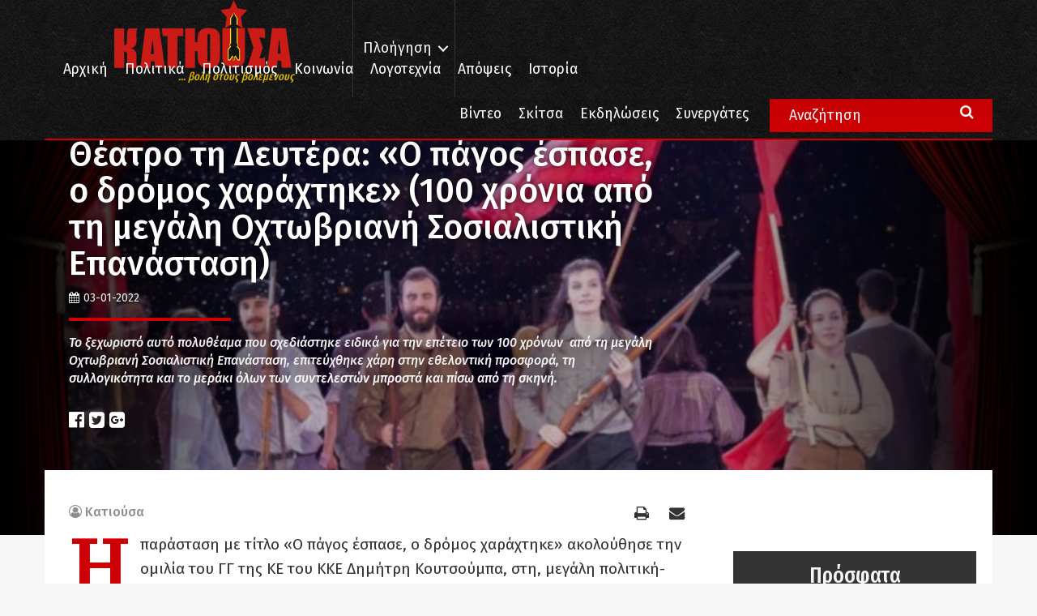

--- FILE ---
content_type: text/html; charset=UTF-8
request_url: https://www.katiousa.gr/politismos/theatro/theatro-ti-deftera-o-pagos-espase-o-dromos-charachtike-100-chronia-apo-ti-megali-ochtovriani-sosialistiki-epanastasi/
body_size: 21262
content:
<!DOCTYPE html PUBLIC "-//W3C//DTD XHTML 1.0 Transitional//EN" "http://www.w3.org/TR/xhtml1/DTD/xhtml1-transitional.dtd">
<html xmlns="http://www.w3.org/1999/xhtml">
<head>
    <meta http-equiv="Content-Type" content="text/html; charset=utf-8" />
    <meta name="viewport" content="width=device-width, initial-scale=1.0, user-scalable=no">


    <meta name='robots' content='index, follow, max-image-preview:large, max-snippet:-1, max-video-preview:-1' />

	<!-- This site is optimized with the Yoast SEO plugin v18.6 - https://yoast.com/wordpress/plugins/seo/ -->
	<title>Θέατρο τη Δευτέρα: «Ο πάγος έσπασε, ο δρόμος χαράχτηκε» (100 χρόνια από τη μεγάλη Οχτωβριανή Σοσιαλιστική Επανάσταση) - Κατιούσα</title>
	<link rel="canonical" href="https://www.katiousa.gr/politismos/theatro/theatro-ti-deftera-o-pagos-espase-o-dromos-charachtike-100-chronia-apo-ti-megali-ochtovriani-sosialistiki-epanastasi/" />
	<meta property="og:locale" content="el_GR" />
	<meta property="og:type" content="article" />
	<meta property="og:title" content="Θέατρο τη Δευτέρα: «Ο πάγος έσπασε, ο δρόμος χαράχτηκε» (100 χρόνια από τη μεγάλη Οχτωβριανή Σοσιαλιστική Επανάσταση) - Κατιούσα" />
	<meta property="og:description" content="Το ξεχωριστό αυτό πολυθέαμα που σχεδιάστηκε ειδικά για την επέτειο των 100 χρόνων  από τη μεγάλη Οχτωβριανή Σοσιαλιστική Επανάσταση, επιτεύχθηκε χάρη στην εθελοντική προσφορά, τη συλλογικότητα και το μεράκι όλων των συντελεστών μπροστά και πίσω από τη σκηνή." />
	<meta property="og:url" content="https://www.katiousa.gr/politismos/theatro/theatro-ti-deftera-o-pagos-espase-o-dromos-charachtike-100-chronia-apo-ti-megali-ochtovriani-sosialistiki-epanastasi/" />
	<meta property="og:site_name" content="Κατιούσα" />
	<meta property="article:published_time" content="2022-01-03T20:56:06+00:00" />
	<meta property="article:modified_time" content="2025-07-17T20:23:41+00:00" />
	<meta property="og:image" content="https://www.katiousa.gr/wp-content/uploads/2022/01/katiousa-theatro-ti-deftera-o-pagos-espase-o-dromos-harahtike-100-hronia-apo-ti-megali-ohtovriani-sosialistiki-epanastasi-kentriki.jpg" />
	<meta property="og:image:width" content="1205" />
	<meta property="og:image:height" content="748" />
	<meta property="og:image:type" content="image/jpeg" />
	<meta name="twitter:card" content="summary" />
	<meta name="twitter:label1" content="Συντάχθηκε από" />
	<meta name="twitter:data1" content="Κατιούσα" />
	<meta name="twitter:label2" content="Εκτιμώμενος χρόνος ανάγνωσης" />
	<meta name="twitter:data2" content="5 λεπτά" />
	<script type="application/ld+json" class="yoast-schema-graph">{"@context":"https://schema.org","@graph":[{"@type":"WebSite","@id":"https://www.katiousa.gr/#website","url":"https://www.katiousa.gr/","name":"Κατιούσα","description":"...βολή στους βολεμένους","potentialAction":[{"@type":"SearchAction","target":{"@type":"EntryPoint","urlTemplate":"https://www.katiousa.gr/?s={search_term_string}"},"query-input":"required name=search_term_string"}],"inLanguage":"el"},{"@type":"ImageObject","@id":"https://www.katiousa.gr/politismos/theatro/theatro-ti-deftera-o-pagos-espase-o-dromos-charachtike-100-chronia-apo-ti-megali-ochtovriani-sosialistiki-epanastasi/#primaryimage","inLanguage":"el","url":"https://www.katiousa.gr/wp-content/uploads/2022/01/katiousa-theatro-ti-deftera-o-pagos-espase-o-dromos-harahtike-100-hronia-apo-ti-megali-ohtovriani-sosialistiki-epanastasi-kentriki.jpg","contentUrl":"https://www.katiousa.gr/wp-content/uploads/2022/01/katiousa-theatro-ti-deftera-o-pagos-espase-o-dromos-harahtike-100-hronia-apo-ti-megali-ohtovriani-sosialistiki-epanastasi-kentriki.jpg","width":1205,"height":748,"caption":"Θέατρο τη Δευτέρα: «Ο πάγος έσπασε, ο δρόμος χαράχτηκε» (100 χρόνια από τη μεγάλη Οκτωβριανή Σοσιαλιστική Επανάσταση)"},{"@type":"WebPage","@id":"https://www.katiousa.gr/politismos/theatro/theatro-ti-deftera-o-pagos-espase-o-dromos-charachtike-100-chronia-apo-ti-megali-ochtovriani-sosialistiki-epanastasi/#webpage","url":"https://www.katiousa.gr/politismos/theatro/theatro-ti-deftera-o-pagos-espase-o-dromos-charachtike-100-chronia-apo-ti-megali-ochtovriani-sosialistiki-epanastasi/","name":"Θέατρο τη Δευτέρα: «Ο πάγος έσπασε, ο δρόμος χαράχτηκε» (100 χρόνια από τη μεγάλη Οχτωβριανή Σοσιαλιστική Επανάσταση) - Κατιούσα","isPartOf":{"@id":"https://www.katiousa.gr/#website"},"primaryImageOfPage":{"@id":"https://www.katiousa.gr/politismos/theatro/theatro-ti-deftera-o-pagos-espase-o-dromos-charachtike-100-chronia-apo-ti-megali-ochtovriani-sosialistiki-epanastasi/#primaryimage"},"datePublished":"2022-01-03T20:56:06+00:00","dateModified":"2025-07-17T20:23:41+00:00","author":{"@id":"https://www.katiousa.gr/#/schema/person/2cce2d18697f39fbc0dd7c6738f7977c"},"breadcrumb":{"@id":"https://www.katiousa.gr/politismos/theatro/theatro-ti-deftera-o-pagos-espase-o-dromos-charachtike-100-chronia-apo-ti-megali-ochtovriani-sosialistiki-epanastasi/#breadcrumb"},"inLanguage":"el","potentialAction":[{"@type":"ReadAction","target":["https://www.katiousa.gr/politismos/theatro/theatro-ti-deftera-o-pagos-espase-o-dromos-charachtike-100-chronia-apo-ti-megali-ochtovriani-sosialistiki-epanastasi/"]}]},{"@type":"BreadcrumbList","@id":"https://www.katiousa.gr/politismos/theatro/theatro-ti-deftera-o-pagos-espase-o-dromos-charachtike-100-chronia-apo-ti-megali-ochtovriani-sosialistiki-epanastasi/#breadcrumb","itemListElement":[{"@type":"ListItem","position":1,"name":"Home","item":"https://www.katiousa.gr/"},{"@type":"ListItem","position":2,"name":"Θέατρο τη Δευτέρα: «Ο πάγος έσπασε, ο δρόμος χαράχτηκε» (100 χρόνια από τη μεγάλη Οχτωβριανή Σοσιαλιστική Επανάσταση)"}]},{"@type":"Person","@id":"https://www.katiousa.gr/#/schema/person/2cce2d18697f39fbc0dd7c6738f7977c","name":"Κατιούσα","image":{"@type":"ImageObject","@id":"https://www.katiousa.gr/#personlogo","inLanguage":"el","url":"https://secure.gravatar.com/avatar/a4f9446788bc605c386fd18820e4cf72?s=96&d=mm&r=g","contentUrl":"https://secure.gravatar.com/avatar/a4f9446788bc605c386fd18820e4cf72?s=96&d=mm&r=g","caption":"Κατιούσα"},"description":"...βολή στους βολεμένους","url":"https://www.katiousa.gr/author/katiousa/"}]}</script>
	<!-- / Yoast SEO plugin. -->


<link rel='dns-prefetch' href='//fonts.googleapis.com' />
<link rel='dns-prefetch' href='//maxcdn.bootstrapcdn.com' />
<link rel='dns-prefetch' href='//s.w.org' />
<link rel="alternate" type="application/rss+xml" title="Ροή RSS &raquo; Κατιούσα" href="https://www.katiousa.gr/feed/" />
<link rel="alternate" type="application/rss+xml" title="Ροή Σχολίων &raquo; Κατιούσα" href="https://www.katiousa.gr/comments/feed/" />
<link rel="alternate" type="application/rss+xml" title="Ροή Σχολίων Θέατρο τη Δευτέρα: «Ο πάγος έσπασε, ο δρόμος χαράχτηκε» (100 χρόνια από τη μεγάλη Οχτωβριανή Σοσιαλιστική Επανάσταση) &raquo; Κατιούσα" href="https://www.katiousa.gr/politismos/theatro/theatro-ti-deftera-o-pagos-espase-o-dromos-charachtike-100-chronia-apo-ti-megali-ochtovriani-sosialistiki-epanastasi/feed/" />
<script type="text/javascript">
window._wpemojiSettings = {"baseUrl":"https:\/\/s.w.org\/images\/core\/emoji\/13.1.0\/72x72\/","ext":".png","svgUrl":"https:\/\/s.w.org\/images\/core\/emoji\/13.1.0\/svg\/","svgExt":".svg","source":{"concatemoji":"https:\/\/www.katiousa.gr\/wp-includes\/js\/wp-emoji-release.min.js?ver=5.9.12"}};
/*! This file is auto-generated */
!function(e,a,t){var n,r,o,i=a.createElement("canvas"),p=i.getContext&&i.getContext("2d");function s(e,t){var a=String.fromCharCode;p.clearRect(0,0,i.width,i.height),p.fillText(a.apply(this,e),0,0);e=i.toDataURL();return p.clearRect(0,0,i.width,i.height),p.fillText(a.apply(this,t),0,0),e===i.toDataURL()}function c(e){var t=a.createElement("script");t.src=e,t.defer=t.type="text/javascript",a.getElementsByTagName("head")[0].appendChild(t)}for(o=Array("flag","emoji"),t.supports={everything:!0,everythingExceptFlag:!0},r=0;r<o.length;r++)t.supports[o[r]]=function(e){if(!p||!p.fillText)return!1;switch(p.textBaseline="top",p.font="600 32px Arial",e){case"flag":return s([127987,65039,8205,9895,65039],[127987,65039,8203,9895,65039])?!1:!s([55356,56826,55356,56819],[55356,56826,8203,55356,56819])&&!s([55356,57332,56128,56423,56128,56418,56128,56421,56128,56430,56128,56423,56128,56447],[55356,57332,8203,56128,56423,8203,56128,56418,8203,56128,56421,8203,56128,56430,8203,56128,56423,8203,56128,56447]);case"emoji":return!s([10084,65039,8205,55357,56613],[10084,65039,8203,55357,56613])}return!1}(o[r]),t.supports.everything=t.supports.everything&&t.supports[o[r]],"flag"!==o[r]&&(t.supports.everythingExceptFlag=t.supports.everythingExceptFlag&&t.supports[o[r]]);t.supports.everythingExceptFlag=t.supports.everythingExceptFlag&&!t.supports.flag,t.DOMReady=!1,t.readyCallback=function(){t.DOMReady=!0},t.supports.everything||(n=function(){t.readyCallback()},a.addEventListener?(a.addEventListener("DOMContentLoaded",n,!1),e.addEventListener("load",n,!1)):(e.attachEvent("onload",n),a.attachEvent("onreadystatechange",function(){"complete"===a.readyState&&t.readyCallback()})),(n=t.source||{}).concatemoji?c(n.concatemoji):n.wpemoji&&n.twemoji&&(c(n.twemoji),c(n.wpemoji)))}(window,document,window._wpemojiSettings);
</script>
<style type="text/css">
img.wp-smiley,
img.emoji {
	display: inline !important;
	border: none !important;
	box-shadow: none !important;
	height: 1em !important;
	width: 1em !important;
	margin: 0 0.07em !important;
	vertical-align: -0.1em !important;
	background: none !important;
	padding: 0 !important;
}
</style>
	<link rel='stylesheet' id='amw-galleria-style-css'  href='https://www.katiousa.gr/wp-content/plugins/galleria/galleria/themes/amw-classic-light/galleria.amw-classic-light.css?ver=1.0.3' type='text/css' media='all' />
<link rel='stylesheet' id='wp-block-library-css'  href='https://www.katiousa.gr/wp-includes/css/dist/block-library/style.min.css?ver=5.9.12' type='text/css' media='all' />
<style id='global-styles-inline-css' type='text/css'>
body{--wp--preset--color--black: #000000;--wp--preset--color--cyan-bluish-gray: #abb8c3;--wp--preset--color--white: #ffffff;--wp--preset--color--pale-pink: #f78da7;--wp--preset--color--vivid-red: #cf2e2e;--wp--preset--color--luminous-vivid-orange: #ff6900;--wp--preset--color--luminous-vivid-amber: #fcb900;--wp--preset--color--light-green-cyan: #7bdcb5;--wp--preset--color--vivid-green-cyan: #00d084;--wp--preset--color--pale-cyan-blue: #8ed1fc;--wp--preset--color--vivid-cyan-blue: #0693e3;--wp--preset--color--vivid-purple: #9b51e0;--wp--preset--gradient--vivid-cyan-blue-to-vivid-purple: linear-gradient(135deg,rgba(6,147,227,1) 0%,rgb(155,81,224) 100%);--wp--preset--gradient--light-green-cyan-to-vivid-green-cyan: linear-gradient(135deg,rgb(122,220,180) 0%,rgb(0,208,130) 100%);--wp--preset--gradient--luminous-vivid-amber-to-luminous-vivid-orange: linear-gradient(135deg,rgba(252,185,0,1) 0%,rgba(255,105,0,1) 100%);--wp--preset--gradient--luminous-vivid-orange-to-vivid-red: linear-gradient(135deg,rgba(255,105,0,1) 0%,rgb(207,46,46) 100%);--wp--preset--gradient--very-light-gray-to-cyan-bluish-gray: linear-gradient(135deg,rgb(238,238,238) 0%,rgb(169,184,195) 100%);--wp--preset--gradient--cool-to-warm-spectrum: linear-gradient(135deg,rgb(74,234,220) 0%,rgb(151,120,209) 20%,rgb(207,42,186) 40%,rgb(238,44,130) 60%,rgb(251,105,98) 80%,rgb(254,248,76) 100%);--wp--preset--gradient--blush-light-purple: linear-gradient(135deg,rgb(255,206,236) 0%,rgb(152,150,240) 100%);--wp--preset--gradient--blush-bordeaux: linear-gradient(135deg,rgb(254,205,165) 0%,rgb(254,45,45) 50%,rgb(107,0,62) 100%);--wp--preset--gradient--luminous-dusk: linear-gradient(135deg,rgb(255,203,112) 0%,rgb(199,81,192) 50%,rgb(65,88,208) 100%);--wp--preset--gradient--pale-ocean: linear-gradient(135deg,rgb(255,245,203) 0%,rgb(182,227,212) 50%,rgb(51,167,181) 100%);--wp--preset--gradient--electric-grass: linear-gradient(135deg,rgb(202,248,128) 0%,rgb(113,206,126) 100%);--wp--preset--gradient--midnight: linear-gradient(135deg,rgb(2,3,129) 0%,rgb(40,116,252) 100%);--wp--preset--duotone--dark-grayscale: url('#wp-duotone-dark-grayscale');--wp--preset--duotone--grayscale: url('#wp-duotone-grayscale');--wp--preset--duotone--purple-yellow: url('#wp-duotone-purple-yellow');--wp--preset--duotone--blue-red: url('#wp-duotone-blue-red');--wp--preset--duotone--midnight: url('#wp-duotone-midnight');--wp--preset--duotone--magenta-yellow: url('#wp-duotone-magenta-yellow');--wp--preset--duotone--purple-green: url('#wp-duotone-purple-green');--wp--preset--duotone--blue-orange: url('#wp-duotone-blue-orange');--wp--preset--font-size--small: 13px;--wp--preset--font-size--medium: 20px;--wp--preset--font-size--large: 36px;--wp--preset--font-size--x-large: 42px;}.has-black-color{color: var(--wp--preset--color--black) !important;}.has-cyan-bluish-gray-color{color: var(--wp--preset--color--cyan-bluish-gray) !important;}.has-white-color{color: var(--wp--preset--color--white) !important;}.has-pale-pink-color{color: var(--wp--preset--color--pale-pink) !important;}.has-vivid-red-color{color: var(--wp--preset--color--vivid-red) !important;}.has-luminous-vivid-orange-color{color: var(--wp--preset--color--luminous-vivid-orange) !important;}.has-luminous-vivid-amber-color{color: var(--wp--preset--color--luminous-vivid-amber) !important;}.has-light-green-cyan-color{color: var(--wp--preset--color--light-green-cyan) !important;}.has-vivid-green-cyan-color{color: var(--wp--preset--color--vivid-green-cyan) !important;}.has-pale-cyan-blue-color{color: var(--wp--preset--color--pale-cyan-blue) !important;}.has-vivid-cyan-blue-color{color: var(--wp--preset--color--vivid-cyan-blue) !important;}.has-vivid-purple-color{color: var(--wp--preset--color--vivid-purple) !important;}.has-black-background-color{background-color: var(--wp--preset--color--black) !important;}.has-cyan-bluish-gray-background-color{background-color: var(--wp--preset--color--cyan-bluish-gray) !important;}.has-white-background-color{background-color: var(--wp--preset--color--white) !important;}.has-pale-pink-background-color{background-color: var(--wp--preset--color--pale-pink) !important;}.has-vivid-red-background-color{background-color: var(--wp--preset--color--vivid-red) !important;}.has-luminous-vivid-orange-background-color{background-color: var(--wp--preset--color--luminous-vivid-orange) !important;}.has-luminous-vivid-amber-background-color{background-color: var(--wp--preset--color--luminous-vivid-amber) !important;}.has-light-green-cyan-background-color{background-color: var(--wp--preset--color--light-green-cyan) !important;}.has-vivid-green-cyan-background-color{background-color: var(--wp--preset--color--vivid-green-cyan) !important;}.has-pale-cyan-blue-background-color{background-color: var(--wp--preset--color--pale-cyan-blue) !important;}.has-vivid-cyan-blue-background-color{background-color: var(--wp--preset--color--vivid-cyan-blue) !important;}.has-vivid-purple-background-color{background-color: var(--wp--preset--color--vivid-purple) !important;}.has-black-border-color{border-color: var(--wp--preset--color--black) !important;}.has-cyan-bluish-gray-border-color{border-color: var(--wp--preset--color--cyan-bluish-gray) !important;}.has-white-border-color{border-color: var(--wp--preset--color--white) !important;}.has-pale-pink-border-color{border-color: var(--wp--preset--color--pale-pink) !important;}.has-vivid-red-border-color{border-color: var(--wp--preset--color--vivid-red) !important;}.has-luminous-vivid-orange-border-color{border-color: var(--wp--preset--color--luminous-vivid-orange) !important;}.has-luminous-vivid-amber-border-color{border-color: var(--wp--preset--color--luminous-vivid-amber) !important;}.has-light-green-cyan-border-color{border-color: var(--wp--preset--color--light-green-cyan) !important;}.has-vivid-green-cyan-border-color{border-color: var(--wp--preset--color--vivid-green-cyan) !important;}.has-pale-cyan-blue-border-color{border-color: var(--wp--preset--color--pale-cyan-blue) !important;}.has-vivid-cyan-blue-border-color{border-color: var(--wp--preset--color--vivid-cyan-blue) !important;}.has-vivid-purple-border-color{border-color: var(--wp--preset--color--vivid-purple) !important;}.has-vivid-cyan-blue-to-vivid-purple-gradient-background{background: var(--wp--preset--gradient--vivid-cyan-blue-to-vivid-purple) !important;}.has-light-green-cyan-to-vivid-green-cyan-gradient-background{background: var(--wp--preset--gradient--light-green-cyan-to-vivid-green-cyan) !important;}.has-luminous-vivid-amber-to-luminous-vivid-orange-gradient-background{background: var(--wp--preset--gradient--luminous-vivid-amber-to-luminous-vivid-orange) !important;}.has-luminous-vivid-orange-to-vivid-red-gradient-background{background: var(--wp--preset--gradient--luminous-vivid-orange-to-vivid-red) !important;}.has-very-light-gray-to-cyan-bluish-gray-gradient-background{background: var(--wp--preset--gradient--very-light-gray-to-cyan-bluish-gray) !important;}.has-cool-to-warm-spectrum-gradient-background{background: var(--wp--preset--gradient--cool-to-warm-spectrum) !important;}.has-blush-light-purple-gradient-background{background: var(--wp--preset--gradient--blush-light-purple) !important;}.has-blush-bordeaux-gradient-background{background: var(--wp--preset--gradient--blush-bordeaux) !important;}.has-luminous-dusk-gradient-background{background: var(--wp--preset--gradient--luminous-dusk) !important;}.has-pale-ocean-gradient-background{background: var(--wp--preset--gradient--pale-ocean) !important;}.has-electric-grass-gradient-background{background: var(--wp--preset--gradient--electric-grass) !important;}.has-midnight-gradient-background{background: var(--wp--preset--gradient--midnight) !important;}.has-small-font-size{font-size: var(--wp--preset--font-size--small) !important;}.has-medium-font-size{font-size: var(--wp--preset--font-size--medium) !important;}.has-large-font-size{font-size: var(--wp--preset--font-size--large) !important;}.has-x-large-font-size{font-size: var(--wp--preset--font-size--x-large) !important;}
</style>
<link rel='stylesheet' id='better-recent-comments-css'  href='https://www.katiousa.gr/wp-content/plugins/katiousa-recent-comments/assets/css/better-recent-comments.min.css?ver=5.9.12' type='text/css' media='all' />
<link rel='stylesheet' id='wordpress-popular-posts-css-css'  href='https://www.katiousa.gr/wp-content/plugins/wordpress-popular-posts/assets/css/wpp.css?ver=5.5.1' type='text/css' media='all' />
<link rel='stylesheet' id='katiousa-bootstrap-css'  href='https://www.katiousa.gr/wp-content/themes/katiousa_theme/css/bootstrap.min.css?ver=02' type='text/css' media='all' />
<link rel='stylesheet' id='katiousa-fonts-css'  href='https://fonts.googleapis.com/css?family=Fira+Sans%3A400%2C500%2C500i%2C700%2C700i%7CGFS+Didot%7CFira+Sans+Extra+Condensed%3A400%2C500%2C700&#038;ver=5.9.12' type='text/css' media='all' />
<link rel='stylesheet' id='katiousa-fontawesome-css'  href='https://maxcdn.bootstrapcdn.com/font-awesome/4.7.0/css/font-awesome.min.css?ver=5.9.12' type='text/css' media='all' />
<link rel='stylesheet' id='katiousa-slick-css'  href='https://www.katiousa.gr/wp-content/themes/katiousa_theme/css/slick.css?ver=5.9.12' type='text/css' media='all' />
<link rel='stylesheet' id='katiousa-slick-theme-css'  href='https://www.katiousa.gr/wp-content/themes/katiousa_theme/css/slick-theme.css?ver=5.9.12' type='text/css' media='all' />
<link rel='stylesheet' id='katiousa-style-css'  href='https://www.katiousa.gr/wp-content/themes/katiousa_theme/css/style.css?ver=02' type='text/css' media='all' />
<link rel='stylesheet' id='katiousa-menu-css'  href='https://www.katiousa.gr/wp-content/themes/katiousa_theme/css/menu.css?ver=02' type='text/css' media='all' />
<script type='text/javascript' src='https://www.katiousa.gr/wp-includes/js/jquery/jquery.min.js?ver=3.6.0' id='jquery-core-js'></script>
<script type='text/javascript' src='https://www.katiousa.gr/wp-includes/js/jquery/jquery-migrate.min.js?ver=3.3.2' id='jquery-migrate-js'></script>
<script type='text/javascript' src='https://www.katiousa.gr/wp-content/plugins/galleria/galleria/galleria-1.2.9.min.js?ver=1.2.9' id='amw-galleria-js'></script>
<script type='text/javascript' src='https://www.katiousa.gr/wp-content/plugins/galleria/galleria/themes/amw-classic-light/galleria.amw-classic-light.js?ver=1.0.3' id='amw-galleria-theme-js'></script>
<script type='application/json' id='wpp-json'>
{"sampling_active":0,"sampling_rate":100,"ajax_url":"https:\/\/www.katiousa.gr\/wp-json\/wordpress-popular-posts\/v1\/popular-posts","api_url":"https:\/\/www.katiousa.gr\/wp-json\/wordpress-popular-posts","ID":208655,"token":"d20ed55f40","lang":0,"debug":1}
</script>
<script type='text/javascript' src='https://www.katiousa.gr/wp-content/plugins/wordpress-popular-posts/assets/js/wpp.min.js?ver=5.5.1' id='wpp-js-js'></script>
<script type='text/javascript' src='https://www.katiousa.gr/wp-content/themes/katiousa_theme/js/modernizr.js' id='katiousa-modernizr-js'></script>
<link rel="https://api.w.org/" href="https://www.katiousa.gr/wp-json/" /><link rel="alternate" type="application/json" href="https://www.katiousa.gr/wp-json/wp/v2/posts/208655" /><link rel="EditURI" type="application/rsd+xml" title="RSD" href="https://www.katiousa.gr/xmlrpc.php?rsd" />
<link rel="wlwmanifest" type="application/wlwmanifest+xml" href="https://www.katiousa.gr/wp-includes/wlwmanifest.xml" /> 
<meta name="generator" content="WordPress 5.9.12" />
<link rel='shortlink' href='https://www.katiousa.gr/?p=208655' />
<link rel="alternate" type="application/json+oembed" href="https://www.katiousa.gr/wp-json/oembed/1.0/embed?url=https%3A%2F%2Fwww.katiousa.gr%2Fpolitismos%2Ftheatro%2Ftheatro-ti-deftera-o-pagos-espase-o-dromos-charachtike-100-chronia-apo-ti-megali-ochtovriani-sosialistiki-epanastasi%2F" />
<link rel="alternate" type="text/xml+oembed" href="https://www.katiousa.gr/wp-json/oembed/1.0/embed?url=https%3A%2F%2Fwww.katiousa.gr%2Fpolitismos%2Ftheatro%2Ftheatro-ti-deftera-o-pagos-espase-o-dromos-charachtike-100-chronia-apo-ti-megali-ochtovriani-sosialistiki-epanastasi%2F&#038;format=xml" />
            <style id="wpp-loading-animation-styles">@-webkit-keyframes bgslide{from{background-position-x:0}to{background-position-x:-200%}}@keyframes bgslide{from{background-position-x:0}to{background-position-x:-200%}}.wpp-widget-placeholder,.wpp-widget-block-placeholder{margin:0 auto;width:60px;height:3px;background:#dd3737;background:linear-gradient(90deg,#dd3737 0%,#571313 10%,#dd3737 100%);background-size:200% auto;border-radius:3px;-webkit-animation:bgslide 1s infinite linear;animation:bgslide 1s infinite linear}</style>
            
    <script>
    // JavaScript Document<script type='text/javascript'>

    var googletag = googletag || {};

    googletag.cmd = googletag.cmd || [];

    (function() {

    var gads = document.createElement('script');

    gads.async = true;

    gads.type = 'text/javascript';

    var useSSL = 'https:' == document.location.protocol;

    gads.src = (useSSL ? 'https:' : 'http:') +

    '//www.googletagservices.com/tag/js/gpt.js';

    var node = document.getElementsByTagName('script')[0];

    node.parentNode.insertBefore(gads, node);

    })();

    </script>

    <script>

    var targetCriteria = "ros,politismos,theatro,theatro-ti-deftera-o-pagos-espase-o-drom";

    console.log(targetCriteria);

    googletag.cmd.push(function() {

      googletag.defineSlot('/21703121943/katiousa_300x250A', [[300,250],[300,600]], 'banner_300x250A').addService(googletag.pubads());
      googletag.defineSlot('/21703121943/katiousa_300x250B', [[300,250],[300,600]], 'banner_300x250B').addService(googletag.pubads());
      googletag.defineSlot('/21703121943/katiousa_300x250C', [[300,250],[300,600]], 'banner_300x250C').addService(googletag.pubads());
      googletag.defineSlot('/21703121943/katiousa_728x90A', [[728, 90]], 'banner_728x90Α').addService(googletag.pubads()); 
      googletag.defineSlot('/21703121943/katiousa_billboard', [[970,80],[970,90]], 'banner_billboard').addService(googletag.pubads());

    	// THE TARGET CRITERIA ARRAY
    	googletag.pubads().setTargeting("page", targetCriteria );
    	googletag.pubads().collapseEmptyDivs();
    	googletag.enableServices();

    	googletag.pubads().addEventListener('slotRenderEnded', function(event) {
    		// if(event.slot.getName() === '/18287256/gisland_skin'){
    		// 	if (!event.isEmpty ){
    		// 		var bodyTag = document.body;
    		// 		bodyTag.setAttribute( 'class', bodyTag.className +  ' has-skin' );
    		// 		var skinDiv = document.getElementById('skin_container');
    		// 		skinDiv.style.marginLeft = '-'+(event.size[0]*0.5)+'px';
    		// 	}
    		// }
    	});

    });


    </script>


    <link rel="apple-touch-icon" sizes="57x57" href="https://www.katiousa.gr/wp-content/themes/katiousa_theme/favicon/apple-icon-57x57.png">
    <link rel="apple-touch-icon" sizes="60x60" href="https://www.katiousa.gr/wp-content/themes/katiousa_theme/favicon/apple-icon-60x60.png">
    <link rel="apple-touch-icon" sizes="72x72" href="https://www.katiousa.gr/wp-content/themes/katiousa_theme/favicon/apple-icon-72x72.png">
    <link rel="apple-touch-icon" sizes="76x76" href="https://www.katiousa.gr/wp-content/themes/katiousa_theme/favicon/apple-icon-76x76.png">
    <link rel="apple-touch-icon" sizes="114x114" href="https://www.katiousa.gr/wp-content/themes/katiousa_theme/favicon/apple-icon-114x114.png">
    <link rel="apple-touch-icon" sizes="120x120" href="https://www.katiousa.gr/wp-content/themes/katiousa_theme/favicon/apple-icon-120x120.png">
    <link rel="apple-touch-icon" sizes="144x144" href="https://www.katiousa.gr/wp-content/themes/katiousa_theme/favicon/apple-icon-144x144.png">
    <link rel="apple-touch-icon" sizes="152x152" href="https://www.katiousa.gr/wp-content/themes/katiousa_theme/favicon/apple-icon-152x152.png">
    <link rel="apple-touch-icon" sizes="180x180" href="https://www.katiousa.gr/wp-content/themes/katiousa_theme/favicon/apple-icon-180x180.png">
    <link rel="icon" type="image/png" sizes="192x192"  href="https://www.katiousa.gr/wp-content/themes/katiousa_theme/favicon/android-icon-192x192.png">
    <link rel="icon" type="image/png" sizes="32x32" href="https://www.katiousa.gr/wp-content/themes/katiousa_theme/favicon/favicon-32x32.png">
    <link rel="icon" type="image/png" sizes="96x96" href="https://www.katiousa.gr/wp-content/themes/katiousa_theme/favicon/favicon-96x96.png">
    <link rel="icon" type="image/png" sizes="16x16" href="https://www.katiousa.gr/wp-content/themes/katiousa_theme/favicon/favicon-16x16.png">
    <link rel="manifest" href="https://www.katiousa.gr/wp-content/themes/katiousa_theme/favicon/manifest.json">
    <meta name="msapplication-TileColor" content="#121212">
    <meta name="msapplication-TileImage" content="https://www.katiousa.gr/wp-content/themes/katiousa_theme/favicon/ms-icon-144x144.png">
    <meta name="theme-color" content="#121212">

</head>

<body class="post-template-default single single-post postid-208655 single-format-standard wp-custom-logo">

<script>
    (function(i,s,o,g,r,a,m){i['GoogleAnalyticsObject']=r;i[r]=i[r]||function(){
            (i[r].q=i[r].q||[]).push(arguments)},i[r].l=1*new Date();a=s.createElement(o),
        m=s.getElementsByTagName(o)[0];a.async=1;a.src=g;m.parentNode.insertBefore(a,m)
    })(window,document,'script','https://www.google-analytics.com/analytics.js','ga');

    ga('create', 'UA-98638816-1', 'auto');
    ga('send', 'pageview');

</script>
<div id="fb-root"></div>
<script>(function(d, s, id) {
  var js, fjs = d.getElementsByTagName(s)[0];
  if (d.getElementById(id)) return;
  js = d.createElement(s); js.id = id;
  js.src = 'https://connect.facebook.net/en_US/sdk.js#xfbml=1&version=v2.11&appId=537279286631663';
  fjs.parentNode.insertBefore(js, fjs);
}(document, 'script', 'facebook-jssdk'));</script>


<!-------	HEADER	---------->
<header id="header">

    <div class="steady-header">
        <div class="container">
            <div id="logo" class="header-logo">
                <a href="https://www.katiousa.gr/">
                    <a href="https://www.katiousa.gr/" class="custom-logo-link" rel="home"><img width="225" height="84" src="https://www.katiousa.gr/wp-content/uploads/2017/05/logo2.png" class="custom-logo" alt="Κατιούσα" /></a>                </a>
                <div class="under-logo text-right">
                    ... βολή στους βολεμένους
                </div>
            </div>
            <div class="header-navigation">
                <ul class="main-nav-navigation">
                    <li class="menu-item">
                        <a class="cd-dropdown-trigger" href="#0">Πλοήγηση</a>
                        <a class="cd-dropdown-trigger cd-dropdown-trigger-mobile visible-xs">
                            <i class="fa fa-bars" aria-hidden="true"></i>
                        </a>
                    </li>
                </ul>
            </div>
            <div class="header-menu">
                <div class="visible-lg">
                <div class="menu-header-menu-container"><ul id="menu-header-menu" class="header-menu"><li id="menu-item-2073" class="menu-item menu-item-type-custom menu-item-object-custom menu-item-home menu-item-2073"><a href="https://www.katiousa.gr/">Αρχική</a></li>
<li id="menu-item-1820" class="menu-item menu-item-type-taxonomy menu-item-object-category menu-item-1820"><a href="https://www.katiousa.gr/category/politika/">Πολιτικά</a></li>
<li id="menu-item-1821" class="menu-item menu-item-type-taxonomy menu-item-object-category current-post-ancestor menu-item-1821"><a href="https://www.katiousa.gr/category/politismos/">Πολιτισμός</a></li>
<li id="menu-item-1818" class="menu-item menu-item-type-taxonomy menu-item-object-category menu-item-1818"><a href="https://www.katiousa.gr/category/koinonia/">Κοινωνία</a></li>
<li id="menu-item-1819" class="menu-item menu-item-type-taxonomy menu-item-object-category menu-item-1819"><a href="https://www.katiousa.gr/category/logotechnia/">Λογοτεχνία</a></li>
<li id="menu-item-2007" class="menu-item menu-item-type-taxonomy menu-item-object-category menu-item-2007"><a href="https://www.katiousa.gr/category/apopseis/">Απόψεις</a></li>
<li id="menu-item-1817" class="menu-item menu-item-type-taxonomy menu-item-object-category menu-item-1817"><a href="https://www.katiousa.gr/category/istoria/">Ιστορία</a></li>
</ul></div>                </div>
            </div>
        </div>
    </div>
    <div class="collapsible-header">
        <div class="container">
            <div class="extra-menu-wrapper">
                <div class="visible-lg">
                    <div class="menu-extra-menu-container"><ul id="menu-extra-menu" class="extra-menu"><li id="menu-item-2246" class="menu-item menu-item-type-taxonomy menu-item-object-section menu-item-2246"><a href="https://www.katiousa.gr/section/video/">Βίντεο</a></li>
<li id="menu-item-1914" class="menu-item menu-item-type-taxonomy menu-item-object-category menu-item-1914"><a href="https://www.katiousa.gr/category/skitsa/">Σκίτσα</a></li>
<li id="menu-item-1913" class="menu-item menu-item-type-taxonomy menu-item-object-category menu-item-1913"><a href="https://www.katiousa.gr/category/ekdiloseis/">Εκδηλώσεις</a></li>
<li id="menu-item-1868" class="menu-item menu-item-type-post_type menu-item-object-page menu-item-1868"><a href="https://www.katiousa.gr/synergates/">Συνεργάτες</a></li>
</ul></div>
            </div>
            </div>
            <div class="main-search-form visible-lg">
                <form role="search" method="get" id="searchform" class="main-search searchform" action="https://www.katiousa.gr">
                    <input name="s" class="main-search-input" type="search" value="Αναζήτηση" onfocus="this.select()" />
                    <i class="fa fa-search" aria-hidden="true"></i>
                </form>
            </div>

        </div>
    </div>
</header>


<!-- SECTION ARTICLE -->
<section class="section section-article category-politismos">
    <div class="container-fluid">
        <div class="row">
            <article itemscope itemtype="http://schema.org/Article" class="the-article with-featured">
    <div class="article-media">
        <div class="article-image">
            <img width="640" height="398" src="https://www.katiousa.gr/wp-content/uploads/2022/01/katiousa-theatro-ti-deftera-o-pagos-espase-o-dromos-harahtike-100-hronia-apo-ti-megali-ohtovriani-sosialistiki-epanastasi-kentriki-1024x636.jpg" class="attachment-large size-large wp-post-image" alt="Θέατρο τη Δευτέρα: «Ο πάγος έσπασε, ο δρόμος χαράχτηκε» (100 χρόνια από τη μεγάλη Οκτωβριανή Σοσιαλιστική Επανάσταση)" itemprop="photo" srcset="https://www.katiousa.gr/wp-content/uploads/2022/01/katiousa-theatro-ti-deftera-o-pagos-espase-o-dromos-harahtike-100-hronia-apo-ti-megali-ohtovriani-sosialistiki-epanastasi-kentriki-1024x636.jpg 1024w, https://www.katiousa.gr/wp-content/uploads/2022/01/katiousa-theatro-ti-deftera-o-pagos-espase-o-dromos-harahtike-100-hronia-apo-ti-megali-ohtovriani-sosialistiki-epanastasi-kentriki-300x186.jpg 300w, https://www.katiousa.gr/wp-content/uploads/2022/01/katiousa-theatro-ti-deftera-o-pagos-espase-o-dromos-harahtike-100-hronia-apo-ti-megali-ohtovriani-sosialistiki-epanastasi-kentriki-768x477.jpg 768w, https://www.katiousa.gr/wp-content/uploads/2022/01/katiousa-theatro-ti-deftera-o-pagos-espase-o-dromos-harahtike-100-hronia-apo-ti-megali-ohtovriani-sosialistiki-epanastasi-kentriki.jpg 1205w" sizes="(max-width: 640px) 100vw, 640px" />        </div>
    </div>
    <div class="article-body">
        <div class="article-header container">
            <div class="breadcrumbs" typeof="BreadcrumbList" vocab="http://schema.org/">
                <!-- Breadcrumb NavXT 7.0.2 -->
<span property="itemListElement" typeof="ListItem"><a property="item" typeof="WebPage" title="Go to Κατιούσα." href="https://www.katiousa.gr" class="home"><span property="name">Αρχική</span></a><meta property="position" content="1"></span>/<span property="itemListElement" typeof="ListItem"><a property="item" typeof="WebPage" title="Go to the Πολιτισμός category archives." href="https://www.katiousa.gr/category/politismos/" class="taxonomy category"><span property="name">Πολιτισμός</span></a><meta property="position" content="2"></span>/<span property="itemListElement" typeof="ListItem"><a property="item" typeof="WebPage" title="Go to the Θέατρο category archives." href="https://www.katiousa.gr/category/politismos/theatro/" class="taxonomy category"><span property="name">Θέατρο</span></a><meta property="position" content="3"></span>/<span property="itemListElement" typeof="ListItem"><span property="name">Θέατρο τη Δευτέρα: «Ο πάγος έσπασε, ο δρόμος χαράχτηκε» (100 χρόνια από τη μεγάλη Οχτωβριανή Σοσιαλιστική Επανάσταση)</span><meta property="position" content="4"></span>            </div>
            <div class="col-md-8 clearfix">
                <div class="article-title" itemprop="name">
                    <h1>Θέατρο τη Δευτέρα: «Ο πάγος έσπασε, ο δρόμος χαράχτηκε» (100 χρόνια από τη μεγάλη Οχτωβριανή Σοσιαλιστική Επανάσταση)</h1>                </div>
                <div class="article-date">03-01-2022</div>
                <div class="article-excerpt">
                    <p>Το ξεχωριστό αυτό πολυθέαμα που σχεδιάστηκε ειδικά για την επέτειο των 100 χρόνων  από τη μεγάλη Οχτωβριανή Σοσιαλιστική Επανάσταση, επιτεύχθηκε χάρη στην εθελοντική προσφορά, τη συλλογικότητα και το μεράκι όλων των συντελεστών μπροστά και πίσω από τη σκηνή.</p>
                </div>
                <div class="article-social light-text">
    <a href="https://www.facebook.com/sharer/sharer.php?u=https://www.katiousa.gr/politismos/theatro/theatro-ti-deftera-o-pagos-espase-o-dromos-charachtike-100-chronia-apo-ti-megali-ochtovriani-sosialistiki-epanastasi/" target="_blank">
        <i class="fa fa-facebook-official" aria-hidden="true"></i>
    </a>
    <a href="https://twitter.com/share?url=https://www.katiousa.gr/politismos/theatro/theatro-ti-deftera-o-pagos-espase-o-dromos-charachtike-100-chronia-apo-ti-megali-ochtovriani-sosialistiki-epanastasi/&text=Θέατρο τη Δευτέρα: «Ο πάγος έσπασε, ο δρόμος χαράχτηκε» (100 χρόνια από τη μεγάλη Οχτωβριανή Σοσιαλιστική Επανάσταση)" target="_blank">
        <i class="fa fa-twitter-square" aria-hidden="true"></i>
    </a>
    <a href="https://plus.google.com/share?url=https://www.katiousa.gr/politismos/theatro/theatro-ti-deftera-o-pagos-espase-o-dromos-charachtike-100-chronia-apo-ti-megali-ochtovriani-sosialistiki-epanastasi/" target="_blank">
        <i class="fa fa-google-plus-square" aria-hidden="true"></i>
    </a>
</div>
            </div>
        </div>
        <div class="article-wrapper container"> 
            <div class="section-left">
                <div class="article-container">

                    <div class="article-top row">
    <div class="article-author-sm col-sm-6">
        <i class="fa fa-user-circle-o" aria-hidden="true"></i> <a href="https://www.katiousa.gr/author/katiousa/" title="Άρθρα του/της Κατιούσα" rel="author">Κατιούσα</a>    </div>
    <div class="col-sm-6 article-actions text-right">
        <a href="javascript:window.print()">
            <i class="fa fa-print" aria-hidden="true"></i>
        </a>
        <a href="/cdn-cgi/l/email-protection#[base64]" target="_blank">
            <i class="fa fa-envelope" aria-hidden="true"></i>
        </a>
    </div>

</div>

                    <div class="article-content first-letter">
                        <p>Η παράσταση με τίτλο «Ο πάγος έσπασε, ο δρόμος χαράχτηκε» ακολούθησε την ομιλία του ΓΓ της ΚΕ του ΚΚΕ Δημήτρη Κουτσούμπα, στη, μεγάλη πολιτική-πολιτιστική εκδήλωση της ΚΕ του ΚΚΕ για τα 100 χρόνια από τη μεγάλη Οχτωβριανή Σοσιαλιστική Επανάσταση,  το Στάδιο Ειρήνης και Φιλίας την Κυριακή 26 του Νοέμβρη 2017.</p>
<p>Μέσα από τα μάτια ενός νέου εργάτη το παρόν συναντιέται με το παρελθόν και η σύγχρονη πραγματικότητα με την ιστορία. Ένας σύγχρονος εργάτης γνωρίζει την ιστορία της Οκτωβριανής Επανάστασης μέσα από τη συνάντηση με μια γυναίκα που ενσαρκώνει την ιστορική πείρα και αναγκαιότητα να ανατραπεί το σάπιο καπιταλιστικό σύστημα και να οικοδομηθεί η νέα κοινωνία ο σοσιαλισμός &#8211; κομμουνισμός.</p>
<p>«Τα φώτα σβήνουν στο Στάδιο και οι θεατές παρακολουθούν&#8230; Στην αρχή οι εικόνες είναι οικείες, κόσμος να ψωνίζει στο σούπερ μάρκετ. Και στη συνέχεια η αντίστροφη μέτρηση. Από το 2017 φτάνουμε στο 1917. Εικόνες σφαγής, εικόνες του Α&#8217; Παγκοσμίου Πολέμου.</p>
<p>Στη συνέχεια σκηνές από τη μαχητική προετοιμασία των μπολσεβίκων, τη σταθερή αντίθεσή τους απέναντι στην αστική τάξη και τους οπορτουνιστές. Και μετά η Επανάσταση, οι συγκλονιστικές μέρες του Οκτώβρη που συντάραξαν τα θεμέλια του εκμεταλλευτικού κόσμου. Και στη συνέχεια τα τεράστια κατορθώματα της ΕΣΣΔ σε όλους τους τομείς, αλλά και οι αντιφάσεις που οδήγησαν στις ανατροπές. «Κρατάμε ψηλά την κόκκινη σημαία» το ιστορικό πρωτοσέλιδο του «Ριζοσπάστη» εμφανίσθηκε μπροστά στους χιλιάδες θεατές που ξέσπασαν σε χειροκροτήματα».</p>
<p>Οι δεκάδες συντελεστές μέσα στην αρένα του ΣΕΦ, τα μοναδικά οπτικοακουστικά υλικά και η μουσική συνέβαλαν στο να φωτίσουν και με καλλιτεχνικά μέσα τα πολύτιμα συμπεράσματα της πορείας της Επανάστασης, της σοσιαλιστικής οικοδόμησης τον 20ό αιώνα, με το βλέμμα πάντα στραμμένο στο φωτεινό μέλλον&#8230;</p>
<p>Το σενάριο της παράστασης βασίζεται σε κείμενα των Κ. Μαρξ, Φρ. Ένγκελς, Β. Ι. Λένιν, Ι. Β. Στάλιν, Ρ. Λούξεμπουργκ, Λ. Γκιούρκο, Τζ. Ριντ, Βλ. Μαγιακόφσκι και Μπ. Μπρεχτ.</p>
<p><strong>Οι συντελεστές της παράστασης</strong></p>
<p>Το ξεχωριστό αυτό πολυθέαμα που σχεδιάστηκε ειδικά για την επέτειο των 100 χρόνων  από τη μεγάλη Οχτωβριανή Σοσιαλιστική Επανάσταση, επιτεύχθηκε χάρη στην εθελοντική προσφορά, τη συλλογικότητα και το μεράκι όλων των συντελεστών μπροστά και πίσω από τη σκηνή.</p>
<p>Ομάδα Σκηνοθεσίας: Θαλασσιά Αντωνοπούλου, Δανάη Κατσαμένη, Διονύσης Ξενάκης, Γιώργος Πέππας. Κινησιολογία &#8211; Χορογραφία &#8211; Χορός: Δανάη Βογιατζή, Νικολέτα Γκριμέκη, Βαγγελιώ Κυριαζίδου, Άννα Λιανοπούλου, Άννα Παντελαίου, Σίσσυ Λοΐζου, Κατερίνα Φερεκίδη. Πρωτότυπη μουσική: Δημήτρης Ανδρονιάδης, Φίλιππος Παχνιστής. Ενορχηστρώσεις: Δημήτρης Ανδρονιάδης. Σκηνογραφία: Άντα Γόντικα, Αποστόλης Δημακόπουλος, Βαγγελιώ Νικολάου, Άννα Λουκίδη &#8211; Ανδρέου, Στράτος Σαραντίδης. Φώτα: Άκης Αποστολίδης. Ενδυματολόγοι: Μυρτώ Πετάση, Σοφία Πολυχρονίδου, Ρηνιώ Κυριαζίδου, Ειρήνη Χανία, Αντρέας Αντωνόπουλος.</p>
<p>Ομάδα βίντεο: Παυλίνα Αγαλιανού, Σωτήρης Γκέκας, Νότης Λυτσιούλης, Γιάννης Μαρούδας, Σήφης Στάμου, Παύλος Χαρμπαλής. Ηχοληψία και σχεδιασμός ηχητικού περιβάλλοντος: Δημήτρης Ανδρονιάδης, Γιάννης Μπαλλούς, Βασίλης Μητρόπουλος.</p>
<div id="attachment_208659" style="width: 1215px" class="wp-caption aligncenter"><img aria-describedby="caption-attachment-208659" loading="lazy" class="size-full wp-image-208659" src="https://www.katiousa.gr/wp-content/uploads/2022/01/katiousa-theatro-ti-deftera-o-pagos-espase-o-dromos-harahtike-100-hronia-apo-ti-megali-ohtovriani-sosialistiki-epanastasi-kentriki.jpg" alt="Θέατρο τη Δευτέρα: «Ο πάγος έσπασε, ο δρόμος χαράχτηκε» (100 χρόνια από τη μεγάλη Οκτωβριανή Σοσιαλιστική Επανάσταση)" width="1205" height="748" srcset="https://www.katiousa.gr/wp-content/uploads/2022/01/katiousa-theatro-ti-deftera-o-pagos-espase-o-dromos-harahtike-100-hronia-apo-ti-megali-ohtovriani-sosialistiki-epanastasi-kentriki.jpg 1205w, https://www.katiousa.gr/wp-content/uploads/2022/01/katiousa-theatro-ti-deftera-o-pagos-espase-o-dromos-harahtike-100-hronia-apo-ti-megali-ohtovriani-sosialistiki-epanastasi-kentriki-300x186.jpg 300w, https://www.katiousa.gr/wp-content/uploads/2022/01/katiousa-theatro-ti-deftera-o-pagos-espase-o-dromos-harahtike-100-hronia-apo-ti-megali-ohtovriani-sosialistiki-epanastasi-kentriki-768x477.jpg 768w, https://www.katiousa.gr/wp-content/uploads/2022/01/katiousa-theatro-ti-deftera-o-pagos-espase-o-dromos-harahtike-100-hronia-apo-ti-megali-ohtovriani-sosialistiki-epanastasi-kentriki-1024x636.jpg 1024w" sizes="(max-width: 1205px) 100vw, 1205px" /><p id="caption-attachment-208659" class="wp-caption-text">Θέατρο τη Δευτέρα: «Ο πάγος έσπασε, ο δρόμος χαράχτηκε» (100 χρόνια από τη μεγάλη Οχτωβριανή Σοσιαλιστική Επανάσταση)</p></div>
<p>Ακούγονται οι ηθοποιοί: Μιχαήλ Γιαννικάκης, Ελένη Γερασιμίδου, Γιώργος Ζιώγαλας, Κώστας Καζάκος, Δανάη Κατσαμένη, Λίλα Καφαντάρη, Στέλιος Μάινας, Ηλιάνα Μαυρομάτη, Διονύσης Ξενάκης, Παύλος Ορκόπουλος, Γιώργος Πέππας, Μαριάνθη Σοντάκη, Θανάσης Χουλιαράς.</p>
<p>Στους ρόλους: Των αστών: Κώστας Γαβριλάκης, Αντώνης Γουγής, Γεωργία Καούκη, Ανδριαννή Τουντοπούλου, Σπύρος Κοντορίζος και Άννα Λιανοπούλου. Της Γυναίκας: Σοφία Μ. Του Εργάτη: Έρι Ζίλφο. Του Στρατιώτη: Νίκος Βεχλίδης. Της νέας και του νέου: Ήρα Ρόκου, Γιάννης Γεραμαζίδης και Κλαίρη Γερανίου. Της Προσωρινής Κυβέρνησης: Γρηγόρης Βακάλης, Παναγιώτης Κυριαζίδης, Αποστόλης Ελμαλόγλου, Γιάννης Παπακωνσταντίνου. Των Ανθρώπων στο super market: Δανάη Βογιατζή, Νικολέτα Γκριμέκη και Στάθης Ντόντος.</p>
<p>Με τη συμμετοχή πάνω από 100 συντελεστών ανάμεσά τους και οι μικροί: Έκτορας, Σπύρος, Πέτρος. Δεκάδες μέλη και φίλοι του ΚΚΕ και της ΚΝΕ, όλων των ηλικιών, χωρίς να λογαριάζουν κόπο και χρόνο, καθημερινά, μετά τη δουλειά, τη σχολή, την πρακτική άσκηση συμμετείχαν στις πρόβες, έφτιαχναν τη μουσική, τα σκηνικά, τα βίντεο και τόσα άλλα&#8230;</p>
<p>Πολύτιμη ήταν η συνεισφορά στην προετοιμασία και τη διεξαγωγή της παράστασης, τόσο της Εθνικής Λυρικής Σκηνής για την παραχώρηση μέρους των κοστουμιών, όσο και του Εθνικού Μετσόβιου Πολυτεχνείου για την παραχώρηση του κλειστού γηπέδου μπάσκετ, όπου πραγματοποιήθηκαν οι καθημερινές πρόβες.</p>
<p>Με την καλλιτεχνική υποστήριξη του Σταύρου Τσακίρη.</p>
<blockquote><p><em>Δείτε την παράσταση:</em></p></blockquote>
<p><iframe loading="lazy" title="ΘΕΑΤΡΙΚΗ ΠΑΡΑΣΤΑΣΗ « Ο ΠΑΓΟΣ ΕΣΠΑΣΕ Ο ΔΡΟΜΟΣ ΧΑΡΑΧΤΗΚΕ»" width="640" height="360" src="https://www.youtube.com/embed/lffDdAHgTGg?feature=oembed" frameborder="0" allow="accelerometer; autoplay; clipboard-write; encrypted-media; gyroscope; picture-in-picture" allowfullscreen></iframe></p>
<p>Η <a href="https://www.katiousa.gr/">Κατιούσα</a> αγαπάει το θέατρο και προβάλλει <a href="https://www.katiousa.gr/tag/theatro-ti-deftera/"><strong>κάθε Δευτέρα</strong></a> από τις σελίδες της μια σειρά από ξεχωριστά έργα που βρίσκονται «αποθηκευμένα» στο πλούσιο <a href="http://archive.ert.gr/">Αρχείο της ΕΡΤ</a>, καθώς και άλλες παραστάσεις.</p>
<p>Για πολλά χρόνια «Το θέατρο της Δευτέρας» που προβαλλόταν από την κρατική ΕΡΤ αποτελούσε μια όαση πολιτισμού στο άνυδρο τηλεοπτικό (και όχι μόνο) τοπίο της εποχής, που καθήλωνε κάθε βδομάδα μπροστά στους δέκτες τους χιλιάδες τηλεθεατές.</p>
<p>Οι μεγαλύτεροι συγγραφείς του κόσμου, αλλά και πολλοί νεότεροι, Έλληνες και ξένοι, έργα του κλασικού και νεότερου ρεπερτορίου, δοσμένα από σημαντικούς θεατράνθρωπους κι ερμηνευμένα από μερικούς από τους καλύτερους ηθοποιούς που γέννησε αυτός ο τόπος, πέρασαν από τις ασπρόμαυρες και στη συνέχεια έγχρωμες οθόνες των τηλεοράσεων κι έφεραν κοντά στο θέατρο έναν κόσμο που δεν του δινόταν άλλου τύπου κίνητρα (ούτε λόγος για την απαραίτητη παιδεία…), για να προσεγγίσει, να απολαύσει και ν’ αγαπήσει τη συγκεκριμένη μορφή τέχνης.</p>
<blockquote><p><strong>Δείτε εδώ <a href="https://www.katiousa.gr/tag/theatro-ti-deftera/">όλες τις παραστάσεις του “Θεάτρου τη Δευτέρα”</a></strong></p></blockquote>
                    </div>
					
					<div class="banner_wrapper clearfix" style="width: 100%; text-align: center; display:none">
						<div id="banner_728x90Α" class="dfp_unit" style="margin-bottom: 20px">
							<div class="dfp_container"><script data-cfasync="false" src="/cdn-cgi/scripts/5c5dd728/cloudflare-static/email-decode.min.js"></script><script type="text/javascript">
								googletag.cmd.push(function() { googletag.display("banner_728x90Α"); });
							</script></div>
						</div>
					</div>


                    
    <div class="article-tags lg-pag">

    
        <a href="https://www.katiousa.gr/tag/100-chronia-ochtovriani-epanastasi/" class="post-tag">
            <i class="fa fa-tags" aria-hidden="true"></i> 100 χρόνια Οχτωβριανή Επανάσταση</a>

    
        <a href="https://www.katiousa.gr/tag/o-pagos-espase-o-dromos-charachtike/" class="post-tag">
            <i class="fa fa-tags" aria-hidden="true"></i> «Ο πάγος έσπασε ο δρόμος χαράχτηκε»</a>

    
        <a href="https://www.katiousa.gr/tag/akis-apostolidis/" class="post-tag">
            <i class="fa fa-tags" aria-hidden="true"></i> Άκης Αποστολίδης</a>

    
        <a href="https://www.katiousa.gr/tag/andrianni-tountopoulou/" class="post-tag">
            <i class="fa fa-tags" aria-hidden="true"></i> Ανδριαννή Τουντοπούλου</a>

    
        <a href="https://www.katiousa.gr/tag/anna-lianopoulou/" class="post-tag">
            <i class="fa fa-tags" aria-hidden="true"></i> Άννα Λιανοπούλου</a>

    
        <a href="https://www.katiousa.gr/tag/anna-loukidi-andreou/" class="post-tag">
            <i class="fa fa-tags" aria-hidden="true"></i> Άννα Λουκίδη – Ανδρέου</a>

    
        <a href="https://www.katiousa.gr/tag/anna-pantelaiou/" class="post-tag">
            <i class="fa fa-tags" aria-hidden="true"></i> Άννα Παντελαίου</a>

    
        <a href="https://www.katiousa.gr/tag/anta-gontika/" class="post-tag">
            <i class="fa fa-tags" aria-hidden="true"></i> Άντα Γόντικα</a>

    
        <a href="https://www.katiousa.gr/tag/antreas-antonopoulos/" class="post-tag">
            <i class="fa fa-tags" aria-hidden="true"></i> Αντρέας Αντωνόπουλος</a>

    
        <a href="https://www.katiousa.gr/tag/antonis-gougis/" class="post-tag">
            <i class="fa fa-tags" aria-hidden="true"></i> Αντώνης Γουγής</a>

    
        <a href="https://www.katiousa.gr/tag/apostolis-dimakopoulos/" class="post-tag">
            <i class="fa fa-tags" aria-hidden="true"></i> Αποστόλης Δημακόπουλος</a>

    
        <a href="https://www.katiousa.gr/tag/apostolis-elmaloglou/" class="post-tag">
            <i class="fa fa-tags" aria-hidden="true"></i> Αποστόλης Ελμαλόγλου</a>

    
        <a href="https://www.katiousa.gr/tag/vangelio-kyriazidou/" class="post-tag">
            <i class="fa fa-tags" aria-hidden="true"></i> Βαγγελιώ Κυριαζίδου</a>

    
        <a href="https://www.katiousa.gr/tag/vangelio-nikolaou/" class="post-tag">
            <i class="fa fa-tags" aria-hidden="true"></i> Βαγγελιώ Νικολάου</a>

    
        <a href="https://www.katiousa.gr/tag/vasilis-mitropoulos/" class="post-tag">
            <i class="fa fa-tags" aria-hidden="true"></i> Βασίλης Μητρόπουλος</a>

    
        <a href="https://www.katiousa.gr/tag/georgia-kaouki/" class="post-tag">
            <i class="fa fa-tags" aria-hidden="true"></i> Γεωργία Καούκη</a>

    
        <a href="https://www.katiousa.gr/tag/giannis-geramazidis/" class="post-tag">
            <i class="fa fa-tags" aria-hidden="true"></i> Γιάννης Γεραμαζίδης</a>

    
        <a href="https://www.katiousa.gr/tag/giannis-maroudas/" class="post-tag">
            <i class="fa fa-tags" aria-hidden="true"></i> Γιάννης Μαρούδας</a>

    
        <a href="https://www.katiousa.gr/tag/giannis-mpallous/" class="post-tag">
            <i class="fa fa-tags" aria-hidden="true"></i> Γιάννης Μπαλλούς</a>

    
        <a href="https://www.katiousa.gr/tag/giannis-papakonstantinou/" class="post-tag">
            <i class="fa fa-tags" aria-hidden="true"></i> Γιάννης Παπακωνσταντίνου</a>

    
        <a href="https://www.katiousa.gr/tag/giorgos-ziogalas/" class="post-tag">
            <i class="fa fa-tags" aria-hidden="true"></i> Γιώργος Ζιώγαλας</a>

    
        <a href="https://www.katiousa.gr/tag/giorgos-peppas/" class="post-tag">
            <i class="fa fa-tags" aria-hidden="true"></i> Γιώργος Πέππας</a>

    
        <a href="https://www.katiousa.gr/tag/grigoris-vakalis/" class="post-tag">
            <i class="fa fa-tags" aria-hidden="true"></i> Γρηγόρης Βακάλης</a>

    
        <a href="https://www.katiousa.gr/tag/danai-vogiatzi/" class="post-tag">
            <i class="fa fa-tags" aria-hidden="true"></i> Δανάη Βογιατζή</a>

    
        <a href="https://www.katiousa.gr/tag/danai-katsameni/" class="post-tag">
            <i class="fa fa-tags" aria-hidden="true"></i> Δανάη Κατσαμένη</a>

    
        <a href="https://www.katiousa.gr/tag/dimitris-androniadis/" class="post-tag">
            <i class="fa fa-tags" aria-hidden="true"></i> Δημήτρης Ανδρονιάδης</a>

    
        <a href="https://www.katiousa.gr/tag/dionysis-ksenakis/" class="post-tag">
            <i class="fa fa-tags" aria-hidden="true"></i> Διονύσης Ξενάκης</a>

    
        <a href="https://www.katiousa.gr/tag/ethniki-lyriki-skini/" class="post-tag">
            <i class="fa fa-tags" aria-hidden="true"></i> Εθνική Λυρική Σκηνή</a>

    
        <a href="https://www.katiousa.gr/tag/eirini-chania/" class="post-tag">
            <i class="fa fa-tags" aria-hidden="true"></i> Ειρήνη Χανία</a>

    
        <a href="https://www.katiousa.gr/tag/ektoras/" class="post-tag">
            <i class="fa fa-tags" aria-hidden="true"></i> Έκτορας</a>

    
        <a href="https://www.katiousa.gr/tag/eleni-gerasimidou/" class="post-tag">
            <i class="fa fa-tags" aria-hidden="true"></i> Ελένη Γερασιμίδου</a>

    
        <a href="https://www.katiousa.gr/tag/emp/" class="post-tag">
            <i class="fa fa-tags" aria-hidden="true"></i> ΕΜΠ</a>

    
        <a href="https://www.katiousa.gr/tag/eri-zilfo/" class="post-tag">
            <i class="fa fa-tags" aria-hidden="true"></i> Έρι Ζίλφο</a>

    
        <a href="https://www.katiousa.gr/tag/iliana-mavromati/" class="post-tag">
            <i class="fa fa-tags" aria-hidden="true"></i> Ηλιάνα Μαυρομάτη</a>

    
        <a href="https://www.katiousa.gr/tag/ira-rokou/" class="post-tag">
            <i class="fa fa-tags" aria-hidden="true"></i> Ήρα Ρόκου</a>

    
        <a href="https://www.katiousa.gr/tag/thalassia-antonopoulou/" class="post-tag">
            <i class="fa fa-tags" aria-hidden="true"></i> Θαλασσιά Αντωνοπούλου</a>

    
        <a href="https://www.katiousa.gr/tag/thanasis-chouliaras/" class="post-tag">
            <i class="fa fa-tags" aria-hidden="true"></i> Θανάσης Χουλιαράς</a>

    
        <a href="https://www.katiousa.gr/tag/theatro/" class="post-tag">
            <i class="fa fa-tags" aria-hidden="true"></i> Θέατρο</a>

    
        <a href="https://www.katiousa.gr/tag/theatro-ti-deftera/" class="post-tag">
            <i class="fa fa-tags" aria-hidden="true"></i> Θέατρο τη Δευτέρα</a>

    
        <a href="https://www.katiousa.gr/tag/katerina-ferekidi/" class="post-tag">
            <i class="fa fa-tags" aria-hidden="true"></i> Κατερίνα Φερεκίδη</a>

    
        <a href="https://www.katiousa.gr/tag/kke/" class="post-tag">
            <i class="fa fa-tags" aria-hidden="true"></i> ΚΚΕ</a>

    
        <a href="https://www.katiousa.gr/tag/klairi-geraniou/" class="post-tag">
            <i class="fa fa-tags" aria-hidden="true"></i> Κλαίρη Γερανίου</a>

    
        <a href="https://www.katiousa.gr/tag/kostas-gavrilakis/" class="post-tag">
            <i class="fa fa-tags" aria-hidden="true"></i> Κώστας Γαβριλάκης</a>

    
        <a href="https://www.katiousa.gr/tag/kostas-kazakos/" class="post-tag">
            <i class="fa fa-tags" aria-hidden="true"></i> Κώστας Καζάκος</a>

    
        <a href="https://www.katiousa.gr/tag/lila-kafantari/" class="post-tag">
            <i class="fa fa-tags" aria-hidden="true"></i> Λίλα Καφαντάρη</a>

    
        <a href="https://www.katiousa.gr/tag/marianthi-sontaki/" class="post-tag">
            <i class="fa fa-tags" aria-hidden="true"></i> Μαριάνθη Σοντάκη</a>

    
        <a href="https://www.katiousa.gr/tag/megali-proletariaki-epanastasi/" class="post-tag">
            <i class="fa fa-tags" aria-hidden="true"></i> Μεγάλη Προλεταριακή Επανάσταση</a>

    
        <a href="https://www.katiousa.gr/tag/michail-giannikakis/" class="post-tag">
            <i class="fa fa-tags" aria-hidden="true"></i> Μιχαήλ Γιαννικάκης</a>

    
        <a href="https://www.katiousa.gr/tag/myrto-petasi/" class="post-tag">
            <i class="fa fa-tags" aria-hidden="true"></i> Μυρτώ Πετάση</a>

    
        <a href="https://www.katiousa.gr/tag/nikoleta-gkrimeki/" class="post-tag">
            <i class="fa fa-tags" aria-hidden="true"></i> Νικολέτα Γκριμέκη</a>

    
        <a href="https://www.katiousa.gr/tag/nikos-vechlidis/" class="post-tag">
            <i class="fa fa-tags" aria-hidden="true"></i> Νίκος Βεχλίδης</a>

    
        <a href="https://www.katiousa.gr/tag/notis-lytsioulis/" class="post-tag">
            <i class="fa fa-tags" aria-hidden="true"></i> Νότης Λυτσιούλης</a>

    
        <a href="https://www.katiousa.gr/tag/oktovriani-epanastasi/" class="post-tag">
            <i class="fa fa-tags" aria-hidden="true"></i> Οκτωβριανή Επανάσταση</a>

    
        <a href="https://www.katiousa.gr/tag/ochtovriani-epanastasi/" class="post-tag">
            <i class="fa fa-tags" aria-hidden="true"></i> Οχτωβριανή Επανάσταση</a>

    
        <a href="https://www.katiousa.gr/tag/panagiotis-kyriazidis/" class="post-tag">
            <i class="fa fa-tags" aria-hidden="true"></i> Παναγιώτης Κυριαζίδης</a>

    
        <a href="https://www.katiousa.gr/tag/pavlina-agalianou/" class="post-tag">
            <i class="fa fa-tags" aria-hidden="true"></i> Παυλίνα Αγαλιανού</a>

    
        <a href="https://www.katiousa.gr/tag/pavlos-orkopoulos/" class="post-tag">
            <i class="fa fa-tags" aria-hidden="true"></i> Παύλος Ορκόπουλος</a>

    
        <a href="https://www.katiousa.gr/tag/pavlos-charmpalis/" class="post-tag">
            <i class="fa fa-tags" aria-hidden="true"></i> Παύλος Χαρμπαλής</a>

    
        <a href="https://www.katiousa.gr/tag/petros/" class="post-tag">
            <i class="fa fa-tags" aria-hidden="true"></i> Πέτρος</a>

    
        <a href="https://www.katiousa.gr/tag/polytechneio/" class="post-tag">
            <i class="fa fa-tags" aria-hidden="true"></i> Πολυτεχνείο</a>

    
        <a href="https://www.katiousa.gr/tag/rinio-kyriazidou/" class="post-tag">
            <i class="fa fa-tags" aria-hidden="true"></i> Ρηνιώ Κυριαζίδου</a>

    
        <a href="https://www.katiousa.gr/tag/sef/" class="post-tag">
            <i class="fa fa-tags" aria-hidden="true"></i> ΣΕΦ</a>

    
        <a href="https://www.katiousa.gr/tag/sifis-stamou/" class="post-tag">
            <i class="fa fa-tags" aria-hidden="true"></i> Σήφης Στάμου</a>

    
        <a href="https://www.katiousa.gr/tag/sissy-lo%ce%90zou/" class="post-tag">
            <i class="fa fa-tags" aria-hidden="true"></i> Σίσσυ Λοΐζου</a>

    
        <a href="https://www.katiousa.gr/tag/sofia-polychronidou/" class="post-tag">
            <i class="fa fa-tags" aria-hidden="true"></i> Σοφία Πολυχρονίδου</a>

    
        <a href="https://www.katiousa.gr/tag/spyros/" class="post-tag">
            <i class="fa fa-tags" aria-hidden="true"></i> Σπύρος</a>

    
        <a href="https://www.katiousa.gr/tag/spyros-kontorizos/" class="post-tag">
            <i class="fa fa-tags" aria-hidden="true"></i> Σπύρος Κοντορίζος</a>

    
        <a href="https://www.katiousa.gr/tag/stadio-eirinis-kai-filias/" class="post-tag">
            <i class="fa fa-tags" aria-hidden="true"></i> Στάδιο Ειρήνης και Φιλίας</a>

    
        <a href="https://www.katiousa.gr/tag/stathis-ntontos/" class="post-tag">
            <i class="fa fa-tags" aria-hidden="true"></i> Στάθης Ντόντος</a>

    
        <a href="https://www.katiousa.gr/tag/stavros-tsakiris/" class="post-tag">
            <i class="fa fa-tags" aria-hidden="true"></i> Σταύρος Τσακίρης</a>

    
        <a href="https://www.katiousa.gr/tag/stelios-mainas/" class="post-tag">
            <i class="fa fa-tags" aria-hidden="true"></i> Στέλιος Μάινας</a>

    
        <a href="https://www.katiousa.gr/tag/stratos-sarantidis/" class="post-tag">
            <i class="fa fa-tags" aria-hidden="true"></i> Στράτος Σαραντίδης</a>

    
        <a href="https://www.katiousa.gr/tag/sotiris-gkekas/" class="post-tag">
            <i class="fa fa-tags" aria-hidden="true"></i> Σωτήρης Γκέκας</a>

    
        <a href="https://www.katiousa.gr/tag/filippos-pachnistis/" class="post-tag">
            <i class="fa fa-tags" aria-hidden="true"></i> Φίλιππος Παχνιστής</a>

    
    </div>

                    <div class="article-social-lg light-text sm-pad">
    <a class="fb" href="https://www.facebook.com/sharer/sharer.php?u=https://www.katiousa.gr/politismos/theatro/theatro-ti-deftera-o-pagos-espase-o-dromos-charachtike-100-chronia-apo-ti-megali-ochtovriani-sosialistiki-epanastasi/" target="_blank">
        <i class="fa fa-facebook-official" aria-hidden="true"></i> Facebook
    </a>
    <a class="tw" href="https://twitter.com/share?url=https://www.katiousa.gr/politismos/theatro/theatro-ti-deftera-o-pagos-espase-o-dromos-charachtike-100-chronia-apo-ti-megali-ochtovriani-sosialistiki-epanastasi/&text=Θέατρο τη Δευτέρα: «Ο πάγος έσπασε, ο δρόμος χαράχτηκε» (100 χρόνια από τη μεγάλη Οχτωβριανή Σοσιαλιστική Επανάσταση)" target="_blank">
        <i class="fa fa-twitter-square" aria-hidden="true"></i> Twitter
    </a>
    <a class="go" href="https://plus.google.com/share?url=https://www.katiousa.gr/politismos/theatro/theatro-ti-deftera-o-pagos-espase-o-dromos-charachtike-100-chronia-apo-ti-megali-ochtovriani-sosialistiki-epanastasi/" target="_blank">
        <i class="fa fa-google-plus-square" aria-hidden="true"></i> Google+
    </a>
    <a class="pr" href="javascript:window.print()">
        <i class="fa fa-print" aria-hidden="true"></i> Εκτύπωση
    </a>
    <a class="ma" href="/cdn-cgi/l/email-protection#[base64]" target="_blank">
        <i class="fa fa-envelope" aria-hidden="true"></i> Στείλτε σε φίλο
    </a>
</div>

                    <div class="sm-pad clearfix"></div>

                    <div class="article-author-extended clearfix" itemscope itemtype="http://schema.org/Person">
    <div class="">
        <div class="table-cell">
            <a href="https://www.katiousa.gr/author/katiousa/">
                <img src="https://www.katiousa.gr/wp-content/uploads/userphoto/6.thumbnail.jpg" alt="Κατιούσα" class="author-image img-circle" width="100" height="100" itemprop="photo" />            </a>
        </div>
        <div class="table-cell">
            <h3 class="author-name" itemprop="name">Κατιούσα</h3>
            
                <p>
                    ...βολή στους βολεμένους                </p>
                <a href="https://www.katiousa.gr/author/katiousa/">Διαβάστε περισσότερα</a>

                                    </div>
    </div>
</div>

                    <div class="md-pad clearfix"></div>

                    <div class="article-comments clearfix">
                        <section class="comment-container">
	<div id="respond" class="comment-respond">
		<h3 id="reply-title" class="comment-reply-title">Κάντε ένα σχόλιο: <small><a rel="nofollow" id="cancel-comment-reply-link" href="/politismos/theatro/theatro-ti-deftera-o-pagos-espase-o-dromos-charachtike-100-chronia-apo-ti-megali-ochtovriani-sosialistiki-epanastasi/#respond" style="display:none;">Ακύρωση απάντησης</a></small></h3><p class="must-log-in">Για να σχολιάσετε πρέπει να <a href="https://www.katiousa.gr/wp-login.php?redirect_to=https%3A%2F%2Fwww.katiousa.gr%2Fpolitismos%2Ftheatro%2Ftheatro-ti-deftera-o-pagos-espase-o-dromos-charachtike-100-chronia-apo-ti-megali-ochtovriani-sosialistiki-epanastasi%2F">συνδεθείτε</a>.</p>	</div><!-- #respond -->
	</section>                    </div>
                </div>

                
    <div class="list-wrapper related-wrapper col-md-12">
        <div class="list-header related-header">
            <h2 class="related-title">Σχετικά Άρθρα</h2>
        </div>
        <div class="list-content related-content">
            <div class="stapelia-horizontal">
                                    <div class="list-item stapelia-item clearfix">
        <div class="list-container stapelia-container">
            <a href="https://www.katiousa.gr/politismos/theatro/kritiki-theatrou-gia-paidia-to-gaitanaki-tis-zorz-sari/">
                <div class="list-media stapelia-media">
                    <img width="640" height="329" src="https://www.katiousa.gr/wp-content/uploads/2026/01/48-1024x527.jpg" class="attachment-large size-large wp-post-image" alt="" loading="lazy" srcset="https://www.katiousa.gr/wp-content/uploads/2026/01/48-1024x527.jpg 1024w, https://www.katiousa.gr/wp-content/uploads/2026/01/48-300x154.jpg 300w, https://www.katiousa.gr/wp-content/uploads/2026/01/48-768x395.jpg 768w, https://www.katiousa.gr/wp-content/uploads/2026/01/48.jpg 1076w" sizes="(max-width: 640px) 100vw, 640px" />                </div>
                <div class="list-categories stapelia-categories">
                    <span class="list-category stapelia-category primary-color">Θέατρο</span>                </div>
                <div class="list-body stapelia-body col-md-8 col-sm-8 col-xs-10">
                    <div class="list-date stapelia-date">23-01-2026</div>
                    <h3 class="list-title stapelia-title">
                        Κριτική θεάτρου για παιδιά: «Το γαϊτανάκι» της Ζωρζ Σαρή                    </h3>
                    <div class="list-excerpt stapelia-excerpt">
                        Μια παραμυθιακή ιστοριούλα για την ειρήνη και τον πόλεμο                    </div>
                </div>
                <div class="list-author stapelia-author">
                    <div class="list-author-media">
    <img src="https://www.katiousa.gr/wp-content/uploads/userphoto/22686.thumbnail.jpg" alt="Θανάσης Ν. Καραγιάννης" class="media-object img-circle" width="56" height="56" /></div>
<div class="list-author-details">
    <h4 class="media-heading">Θανάσης Ν. Καραγιάννης</h4>
</div>
                </div>
            </a>
        </div>
    </div>
            </div>
            <div class="stapelia-vertical clearfix">
                                    <div class="list-item stapelia-item col-md-6">
        <div class="list-container stapelia-container">
            <a href="https://www.katiousa.gr/politismos/theatro/to-sosivio-gia-4-teleftaies-parastaseis-sto-apo-koinou-theatro/">
                <div class="list-media stapelia-media">
                    <img width="640" height="360" src="https://www.katiousa.gr/wp-content/uploads/2026/01/to-sosivio.jpg" class="attachment-large size-large wp-post-image" alt="" loading="lazy" srcset="https://www.katiousa.gr/wp-content/uploads/2026/01/to-sosivio.jpg 710w, https://www.katiousa.gr/wp-content/uploads/2026/01/to-sosivio-300x169.jpg 300w" sizes="(max-width: 640px) 100vw, 640px" />                </div>
                <div class="list-body stapelia-body">
                    <p class="list-date stapelia-date">20-01-2026</p>
                    <h3 class="list-title stapelia-title">«Το Σωσίβιο» για 4 τελευταίες παραστάσεις στο Από Κοινού Θέατρο</h3>
                    <div class="list-categories stapelia-categories">
                        <span class="list-category stapelia-category primary-color">Θέατρο</span>                    </div>
                    <div class="list-excerpt stapelia-excerpt">
                        Το θεατρικό έργο του Θανάση Τριαρίδη «Το Σωσίβιο» θα ανέβει για τέσσερις τελευταίες παραστάσεις (23, 24, 30 και 31 Γενάρη στις 21.00) στο Από Κοινού Θέατρο.                     </div>
                    <div class="list-author list-table-cells stapelia-author">
                        <div class="list-author-media">
    <img src="https://www.katiousa.gr/wp-content/uploads/userphoto/6.thumbnail.jpg" alt="Κατιούσα" class="media-object img-circle" width="56" height="56" /></div>
<div class="list-author-details">
    <h4 class="media-heading">Κατιούσα</h4>
</div>
                    </div>
                </div>
            </a>
        </div>
    </div>
                                    <div class="list-item stapelia-item col-md-6">
        <div class="list-container stapelia-container">
            <a href="https://www.katiousa.gr/politismos/theatro/slantek-tou-enten-fon-chorvat/">
                <div class="list-media stapelia-media">
                    <img width="640" height="364" src="https://www.katiousa.gr/wp-content/uploads/2026/01/sladek-1-1024x582.jpg" class="attachment-large size-large wp-post-image" alt="" loading="lazy" srcset="https://www.katiousa.gr/wp-content/uploads/2026/01/sladek-1-1024x582.jpg 1024w, https://www.katiousa.gr/wp-content/uploads/2026/01/sladek-1-300x170.jpg 300w, https://www.katiousa.gr/wp-content/uploads/2026/01/sladek-1-768x436.jpg 768w, https://www.katiousa.gr/wp-content/uploads/2026/01/sladek-1-1536x873.jpg 1536w, https://www.katiousa.gr/wp-content/uploads/2026/01/sladek-1.jpg 1598w" sizes="(max-width: 640px) 100vw, 640px" />                </div>
                <div class="list-body stapelia-body">
                    <p class="list-date stapelia-date">17-01-2026</p>
                    <h3 class="list-title stapelia-title">«Σλάντεκ», του Έντεν Φον Χόρβατ</h3>
                    <div class="list-categories stapelia-categories">
                        <span class="list-category stapelia-category primary-color">Θέατρο</span>                    </div>
                    <div class="list-excerpt stapelia-excerpt">
                        Προτείνω ανεπιφύλακτα αυτή τη συγκλονιστική παράσταση και ας σπεύσουν οι ενδιαφερόμενοι να παρακολουθήσουν μία από τις δύο τελευταίες παραστάσεις, που θα δοθούν στην Αθήνα, την προσεχή Δευτέρα και Τρίτη, αλλά αργότερα και σε άλλες πόλεις τη...                    </div>
                    <div class="list-author list-table-cells stapelia-author">
                        <div class="list-author-media">
    <img src="https://www.katiousa.gr/wp-content/uploads/userphoto/22686.thumbnail.jpg" alt="Θανάσης Ν. Καραγιάννης" class="media-object img-circle" width="56" height="56" /></div>
<div class="list-author-details">
    <h4 class="media-heading">Θανάσης Ν. Καραγιάννης</h4>
</div>
                    </div>
                </div>
            </a>
        </div>
    </div>
            </div>
        </div>
    </div>

            </div>
            <!-- <div class="sticky_spacer">
    <aside class="section-right">
        
            
        
    </aside>
</div> -->

<aside class="section-right">
    
        <li id="custom_html-5" class="widget_text widget-container widget_custom_html"><div class="textwidget custom-html-widget"><!--<div id="banner_300x250A" class="dfp_unit">
<div class="dfp_container"><script type="text/javascript">
		googletag.cmd.push(function() { googletag.display("banner_300x250A"); });
	</script></div>
</div>--></div></li><li id="text-7" class="widget-container widget_text">			<div class="textwidget"><div class="fb-page" style="" data-href="https://www.facebook.com/periodikoKatiousa/" data-tabs="timeline" data-width="300" data-height="450" data-small-header="false" data-adapt-container-width="true" data-hide-cover="false" data-show-facepile="true"></div>
</div>
		</li>                    <div class="side-wrapper side-template-1">
                                    <div class="side-header">
                        <h2>Πρόσφατα</h2>
                    </div>
                                <div class="side-content">
                                            <div class="side-item clearfix">
                            <a href="https://www.katiousa.gr/apopseis/antikommounistes-oi-deiloi-ton-imeron/">
                                <div class="side-media">
                                    <img width="150" height="150" src="https://www.katiousa.gr/wp-content/uploads/2026/01/liana-kanelli-kentriki-150x150.jpg" class="img-circle wp-post-image" alt="" loading="lazy" />                                </div>
                                <div class="side-text">
                                    <div class="side-title">
                                        <h4>Αντικομμουνιστές, οι δειλοί των ημερών</h4>
                                    </div>
                                    <div class="side-date">
                                        23-01-2026 | Λιάνα Κανέλλη                                    </div>
                                </div>
                            </a>
                        </div>
                                            <div class="side-item clearfix">
                            <a href="https://www.katiousa.gr/politismos/theatro/kritiki-theatrou-gia-paidia-to-gaitanaki-tis-zorz-sari/">
                                <div class="side-media">
                                    <img width="150" height="150" src="https://www.katiousa.gr/wp-content/uploads/2026/01/48-150x150.jpg" class="img-circle wp-post-image" alt="" loading="lazy" />                                </div>
                                <div class="side-text">
                                    <div class="side-title">
                                        <h4>Κριτική θεάτρου για παιδιά: «Το γαϊτανάκι» της Ζωρζ Σαρή</h4>
                                    </div>
                                    <div class="side-date">
                                        23-01-2026 | Θανάσης Ν. Καραγιάννης                                    </div>
                                </div>
                            </a>
                        </div>
                                            <div class="side-item clearfix">
                            <a href="https://www.katiousa.gr/logotechnia/poiisi/oi-dromoi-fonazoun-akoma/">
                                <div class="side-media">
                                    <img width="150" height="150" src="https://www.katiousa.gr/wp-content/uploads/2026/01/katiousa-logo-fonto-150x150.jpg" class="img-circle wp-post-image" alt="" loading="lazy" />                                </div>
                                <div class="side-text">
                                    <div class="side-title">
                                        <h4>Οι δρόμοι φωνάζουν ακόμα</h4>
                                    </div>
                                    <div class="side-date">
                                        23-01-2026 | Κατιούσα                                    </div>
                                </div>
                            </a>
                        </div>
                                            <div class="side-item clearfix">
                            <a href="https://www.katiousa.gr/politika/diethni/to-athlio-schedio-ton-ipa-gia-ti-nea-gaza/">
                                <div class="side-media">
                                    <img width="150" height="150" src="https://www.katiousa.gr/wp-content/uploads/2026/01/pal3-150x150.jpg" class="img-circle wp-post-image" alt="" loading="lazy" />                                </div>
                                <div class="side-text">
                                    <div class="side-title">
                                        <h4>Το άθλιο σχέδιο των ΗΠΑ για τη «νέα Γάζα»</h4>
                                    </div>
                                    <div class="side-date">
                                        23-01-2026 | Κατιούσα                                    </div>
                                </div>
                            </a>
                        </div>
                                            <div class="side-item clearfix">
                            <a href="https://www.katiousa.gr/politismos/vivlio/vivlioparousiaseis/ta-30-mikra-diigimata-tis-elenis-gerasimidou-ston-polychoro-dimiourgias-tis-kne-mikrovio-giorgos-vouvaleas/">
                                <div class="side-media">
                                    <img width="150" height="150" src="https://www.katiousa.gr/wp-content/uploads/2026/01/prosklhsh-vivlioparousiasi-150x150.jpg" class="img-circle wp-post-image" alt="" loading="lazy" />                                </div>
                                <div class="side-text">
                                    <div class="side-title">
                                        <h4>Τα «30 μικρά διηγήματα» της Ελένης Γερασιμίδου στον Πολυχώρο Δημιουργίας της ΚΝΕ «Μικρόβιο &#8211; Γιώργος Βουβαλεας»</h4>
                                    </div>
                                    <div class="side-date">
                                        23-01-2026 | Κατιούσα                                    </div>
                                </div>
                            </a>
                        </div>
                                    </div>
                <div class="side-footer">
                                                            <a href="https://www.katiousa.gr/prosfata/" class="btn btn-default btn-lg btn-full clearfix">
                        Όλα τα Πρόσφατα                    </a>
                                    </div>
            </div>
        

        <li id="custom_html-6" class="widget_text widget-container widget_custom_html"><div class="textwidget custom-html-widget"><div id="banner_300x250B" class="dfp_unit">
<div class="dfp_container"><script data-cfasync="false" src="/cdn-cgi/scripts/5c5dd728/cloudflare-static/email-decode.min.js"></script><script type="text/javascript">
		googletag.cmd.push(function() { googletag.display("banner_300x250B"); });
	</script></div>
</div></div></li>
    
</aside>
        </div>
    </div>

</article>        </div>
    </div>
</section>



    <input type="hidden" value="208662" name="prev_post" />



<!-- SCROLL TO TOP -->
<div class="site-to-top"></div>

<!-------	FOOTER	------->
<footer id="footer" class="section-footer light-text">
    <div class="container">
        <div class="row md-pad">
            <div class="col-md-4">
                <div id="footer-logo text-center">
                    <div id="footer-logo" class="footer-logo">
                        <a href="https://www.katiousa.gr/">
                            <a href="https://www.katiousa.gr/" class="custom-logo-link" rel="home"><img width="225" height="84" src="https://www.katiousa.gr/wp-content/uploads/2017/05/logo2.png" class="custom-logo" alt="Κατιούσα" /></a>                        </a>
                        <div class="under-footer-logo text-right">
                            ... βολή στους βολεμένους
                        </div>

                    </div>
                </div>
                <div>
                                            <div class="footer-widget">			<div class="textwidget"><div class="md-pad"></div></div>
		</div><div class="footer-widget">			<div class="textwidget"><p>Email Επικοινωνίας:<br />
<a href="/cdn-cgi/l/email-protection#1a717b6e73756f697b347d685a7d777b737634797577"><span class="__cf_email__" data-cfemail="563d37223f3923253778312416313b373f3a7835393b">[email&#160;protected]</span></a></p>
</div>
		</div>                                    </div>
            </div>
            <div class="col-md-4">
                                    <div class="footer-widget"><h3 class="footer-title">Χάρτης</h3><div class="menu-header-menu-container"><ul id="menu-header-menu-1" class="menu"><li class="menu-item menu-item-type-custom menu-item-object-custom menu-item-home menu-item-2073"><a href="https://www.katiousa.gr/">Αρχική</a></li>
<li class="menu-item menu-item-type-taxonomy menu-item-object-category menu-item-1820"><a href="https://www.katiousa.gr/category/politika/">Πολιτικά</a></li>
<li class="menu-item menu-item-type-taxonomy menu-item-object-category current-post-ancestor menu-item-1821"><a href="https://www.katiousa.gr/category/politismos/">Πολιτισμός</a></li>
<li class="menu-item menu-item-type-taxonomy menu-item-object-category menu-item-1818"><a href="https://www.katiousa.gr/category/koinonia/">Κοινωνία</a></li>
<li class="menu-item menu-item-type-taxonomy menu-item-object-category menu-item-1819"><a href="https://www.katiousa.gr/category/logotechnia/">Λογοτεχνία</a></li>
<li class="menu-item menu-item-type-taxonomy menu-item-object-category menu-item-2007"><a href="https://www.katiousa.gr/category/apopseis/">Απόψεις</a></li>
<li class="menu-item menu-item-type-taxonomy menu-item-object-category menu-item-1817"><a href="https://www.katiousa.gr/category/istoria/">Ιστορία</a></li>
</ul></div></div><div class="footer-widget"><div class="menu-extra-menu-container"><ul id="menu-extra-menu-1" class="menu"><li class="menu-item menu-item-type-taxonomy menu-item-object-section menu-item-2246"><a href="https://www.katiousa.gr/section/video/">Βίντεο</a></li>
<li class="menu-item menu-item-type-taxonomy menu-item-object-category menu-item-1914"><a href="https://www.katiousa.gr/category/skitsa/">Σκίτσα</a></li>
<li class="menu-item menu-item-type-taxonomy menu-item-object-category menu-item-1913"><a href="https://www.katiousa.gr/category/ekdiloseis/">Εκδηλώσεις</a></li>
<li class="menu-item menu-item-type-post_type menu-item-object-page menu-item-1868"><a href="https://www.katiousa.gr/synergates/">Συνεργάτες</a></li>
</ul></div></div><div class="footer-widget"><h3 class="footer-title">Αφιερώματα</h3><div class="menu-afieromata-container"><ul id="menu-afieromata" class="menu"><li id="menu-item-52899" class="menu-item menu-item-type-taxonomy menu-item-object-category menu-item-52899"><a href="https://www.katiousa.gr/category/afieromata-istoria/100-chronia-kke-50-chronia-kne/">100 χρόνια ΚΚΕ – 50 χρόνια ΚΝΕ</a></li>
<li id="menu-item-10640" class="menu-item menu-item-type-taxonomy menu-item-object-category menu-item-10640"><a href="https://www.katiousa.gr/category/afieromata-istoria/100-chronia-ochtovriani-epanastasi/">100 χρόνια Οχτωβριανή Επανάσταση</a></li>
<li id="menu-item-10641" class="menu-item menu-item-type-taxonomy menu-item-object-category menu-item-10641"><a href="https://www.katiousa.gr/category/afieromata-istoria/30-chronia-ap-to-evrompasket-tou-%ce%8487/">30 χρόνια απ’ το Ευρωμπάσκετ του ΄87</a></li>
<li id="menu-item-10642" class="menu-item menu-item-type-taxonomy menu-item-object-category menu-item-10642"><a href="https://www.katiousa.gr/category/afieromata-istoria/foititikes-ekloges/">Φοιτητικές Εκλογές</a></li>
<li id="menu-item-16629" class="menu-item menu-item-type-taxonomy menu-item-object-category menu-item-16629"><a href="https://www.katiousa.gr/category/afieromata-istoria/28i-oktovri/">28η Οκτώβρη</a></li>
<li id="menu-item-16630" class="menu-item menu-item-type-taxonomy menu-item-object-category menu-item-16630"><a href="https://www.katiousa.gr/category/afieromata-istoria/festival-kne-odigiti/">Φεστιβάλ ΚΝΕ &#8211; Οδηγητή</a></li>
</ul></div></div>                            </div>
            <div class="col-md-4">
                                    <div class="footer-widget"><h3 class="footer-title">Newsletter</h3>			<div class="textwidget"><form action="https://app.moosend.com/subscribe/57c0fa0c-9639-4f13-a05b-090368113ace" method="post" id="ms-sub-form" target="_blank">
<div>
<label for="email">Μάθετε πρώτοι τις "βολές" μας μέσω του newsletter μας</label><input type="text" name="ms-email" id="email" class="text-center" required placeholder="Το e-mail σας…" />
<input type="submit" value="Εγγραφή" /><div style="margin-top: 10px;"></div>
</div>
</form>
</div>
		</div><div class="footer-widget"><h3 class="footer-title">Ακολουθήστε μας online</h3>			<div class="textwidget"><ul id="social-footer" class=""><li id="menu-item-1849" class="social_link fb menu-item menu-item-type-custom menu-item-object-custom"><a href="https://www.facebook.com/%CE%A0%CE%B5%CF%81%CE%B9%CE%BF%CE%B4%CE%B9%CE%BA%CF%8C-%CE%9A%CE%B1%CF%84%CE%B9%CE%BF%CF%8D%CF%83%CE%B1-1899893293582336/"><i class="fa fa-facebook-official" aria-hidden="true"></i></a></li>
<li id="menu-item-1850" class="social_link tw menu-item menu-item-type-custom menu-item-object-custom"><a href="https://twitter.com/katiousa_gr"><i class="fa fa-twitter" aria-hidden="true"></i></a></li>
<li id="menu-item-1851" class="social_link yt menu-item menu-item-type-custom menu-item-object-custom"><a target="_blank" href="https://www.youtube.com/channel/UCwRKCwp_PjKZ0oUMBCW2ScA" class="" rel="noopener"><i class="fa fa-youtube-play" aria-hidden="true"></i></a></li>
<li id="menu-item-2023" class="social_link in menu-item menu-item-type-custom menu-item-object-custom"><a href="https://www.instagram.com/katiousa_periodiko/" class=""><i class="fa fa-instagram" aria-hidden="true"></i></a></li></ul></div>
		</div>                            </div>
        </div>

        <div class="credits row text-center">
            <div class="">Logo Creator: Μώμος</div>
            <div class="">© 2017 Katiousa.gr | All Rights Reserved</div>
        </div>
    </div>
</footer>



<!-- MENU IN HEADER -->
<div class="cd-dropdown-wrapper">
    <div class="cd-dropdown-overlay"></div>
    <nav class="cd-dropdown">
        <h2 class="cd-dropdown-title">Πλοήγηση</h2>
        <a href="#0" class="cd-close">Close</a>

        <div class="menu-ploigisi-container"><ul id="main_navigation" class="cd-dropdown-content"><li id="menu-item-1849" class="social_link fb menu-item menu-item-type-custom menu-item-object-custom"><a href="https://www.facebook.com/%CE%A0%CE%B5%CF%81%CE%B9%CE%BF%CE%B4%CE%B9%CE%BA%CF%8C-%CE%9A%CE%B1%CF%84%CE%B9%CE%BF%CF%8D%CF%83%CE%B1-1899893293582336/"><i class="fa fa-facebook-official" aria-hidden="true"></i></a></li>
<li id="menu-item-1850" class="social_link tw menu-item menu-item-type-custom menu-item-object-custom"><a href="https://twitter.com/katiousa_gr"><i class="fa fa-twitter" aria-hidden="true"></i></a></li>
<li id="menu-item-1851" class="social_link yt menu-item menu-item-type-custom menu-item-object-custom"><a target="_blank" href="https://www.youtube.com/channel/UCwRKCwp_PjKZ0oUMBCW2ScA"><i class="fa fa-youtube-play" aria-hidden="true"></i></a></li>
<li id="menu-item-2023" class="social_link in menu-item menu-item-type-custom menu-item-object-custom"><a href="https://www.instagram.com/katiousa_periodiko/"><i class="fa fa-instagram" aria-hidden="true"></i></a></li>
<li id="menu-item-1915" class="top-separator menu-item menu-item-type-custom menu-item-object-custom menu-item-home"><a href="https://www.katiousa.gr/"><h3>Αρχική</h3><span class="sub"></span></a></li>
<li id="menu-item-1809" class="cd-dropdown-icons menu-item menu-item-type-taxonomy menu-item-object-category menu-item-has-children"><a href="https://www.katiousa.gr/category/politika/"><h3>Πολιτικά</h3><span class="sub"></span></a>
<ul class="sub-menu">
	<li id="menu-item-2217" class="go-back menu-item menu-item-type-custom menu-item-object-custom"><a href="#3"><h3>Κεντρικό Μενού</h3><span class="sub"></span></a></li>
	<li id="menu-item-1812" class="menu-item menu-item-type-taxonomy menu-item-object-category"><a href="https://www.katiousa.gr/category/politika/oikonomia/"><h3>Οικονομία</h3><span class="sub"></span></a></li>
	<li id="menu-item-1811" class="menu-item menu-item-type-taxonomy menu-item-object-category"><a href="https://www.katiousa.gr/category/politika/theoria/"><h3>Θεωρία</h3><span class="sub"></span></a></li>
	<li id="menu-item-1810" class="menu-item menu-item-type-taxonomy menu-item-object-category"><a href="https://www.katiousa.gr/category/politika/diethni/"><h3>Διεθνή</h3><span class="sub"></span></a></li>
	<li id="menu-item-9160" class="menu-item menu-item-type-taxonomy menu-item-object-category"><a href="https://www.katiousa.gr/category/politika/ergatiki-taksi/"><h3>Εργατική Τάξη</h3><span class="sub"></span></a></li>
	<li id="menu-item-1814" class="see-all menu-item menu-item-type-taxonomy menu-item-object-category"><a href="https://www.katiousa.gr/category/politika/"><h3>Πολιτικά / Όλα</h3><span class="sub"></span></a></li>
</ul>
</li>
<li id="menu-item-1852" class="cd-dropdown-icons menu-item menu-item-type-taxonomy menu-item-object-category current-post-ancestor menu-item-has-children"><a href="https://www.katiousa.gr/category/politismos/"><h3>Πολιτισμός</h3><span class="sub"></span></a>
<ul class="sub-menu">
	<li id="menu-item-2216" class="go-back menu-item menu-item-type-custom menu-item-object-custom"><a href="#3"><h3>Κεντρικό Μενού</h3><span class="sub"></span></a></li>
	<li id="menu-item-1859" class="menu-item menu-item-type-taxonomy menu-item-object-category current-post-ancestor current-menu-parent current-post-parent"><a href="https://www.katiousa.gr/category/politismos/theatro/"><h3>Θέατρο</h3><span class="sub"></span></a></li>
	<li id="menu-item-1860" class="menu-item menu-item-type-taxonomy menu-item-object-category"><a href="https://www.katiousa.gr/category/politismos/kinimatografos/"><h3>Κινηματογράφος</h3><span class="sub"></span></a></li>
	<li id="menu-item-1858" class="menu-item menu-item-type-taxonomy menu-item-object-category"><a href="https://www.katiousa.gr/category/politismos/eikastika/"><h3>Εικαστικά</h3><span class="sub"></span></a></li>
	<li id="menu-item-1857" class="menu-item menu-item-type-taxonomy menu-item-object-category"><a href="https://www.katiousa.gr/category/politismos/diadiktyo/"><h3>Διαδίκτυο</h3><span class="sub"></span></a></li>
	<li id="menu-item-1861" class="menu-item menu-item-type-taxonomy menu-item-object-category"><a href="https://www.katiousa.gr/category/politismos/mme/"><h3>ΜΜΕ</h3><span class="sub"></span></a></li>
	<li id="menu-item-1862" class="menu-item menu-item-type-taxonomy menu-item-object-category"><a href="https://www.katiousa.gr/category/politismos/mousiki/"><h3>Μουσική</h3><span class="sub"></span></a></li>
	<li id="menu-item-1856" class="menu-item menu-item-type-taxonomy menu-item-object-category"><a href="https://www.katiousa.gr/category/politismos/gkrafiti/"><h3>Γκράφιτι</h3><span class="sub"></span></a></li>
	<li id="menu-item-1863" class="menu-item menu-item-type-taxonomy menu-item-object-category"><a href="https://www.katiousa.gr/category/politismos/paradosi/"><h3>Παράδοση</h3><span class="sub"></span></a></li>
	<li id="menu-item-1864" class="menu-item menu-item-type-taxonomy menu-item-object-category"><a href="https://www.katiousa.gr/category/politismos/fotografia/"><h3>Φωτογραφία</h3><span class="sub"></span></a></li>
	<li id="menu-item-1865" class="menu-item menu-item-type-taxonomy menu-item-object-category"><a href="https://www.katiousa.gr/category/politismos/choros/"><h3>Χορός</h3><span class="sub"></span></a></li>
	<li id="menu-item-1853" class="menu-item menu-item-type-taxonomy menu-item-object-category"><a href="https://www.katiousa.gr/category/politismos/vivlio/"><h3>Βιβλίο</h3><span class="sub"></span></a></li>
	<li id="menu-item-1854" class="menu-item menu-item-type-taxonomy menu-item-object-category"><a href="https://www.katiousa.gr/category/politismos/vivlio/vivlioparousiaseis/"><h3>Βιβλιοπαρουσιάσεις</h3><span class="sub"></span></a></li>
	<li id="menu-item-1855" class="menu-item menu-item-type-taxonomy menu-item-object-category"><a href="https://www.katiousa.gr/category/politismos/vivlio/nees-kyklofories/"><h3>Νέες Κυκλοφορίες</h3><span class="sub"></span></a></li>
	<li id="menu-item-2001" class="see-all menu-item menu-item-type-taxonomy menu-item-object-category current-post-ancestor"><a href="https://www.katiousa.gr/category/politismos/"><h3>Πολιτισμός / Όλα</h3><span class="sub"></span></a></li>
</ul>
</li>
<li id="menu-item-1947" class="cd-dropdown-icons menu-item menu-item-type-taxonomy menu-item-object-category menu-item-has-children"><a href="https://www.katiousa.gr/category/koinonia/"><h3>Κοινωνία</h3><span class="sub"></span></a>
<ul class="sub-menu">
	<li id="menu-item-2215" class="go-back menu-item menu-item-type-custom menu-item-object-custom"><a href="#3"><h3>Κεντρικό Μενού</h3><span class="sub"></span></a></li>
	<li id="menu-item-1950" class="menu-item menu-item-type-taxonomy menu-item-object-category"><a href="https://www.katiousa.gr/category/koinonia/paideia/"><h3>Παιδεία</h3><span class="sub"></span></a></li>
	<li id="menu-item-1952" class="menu-item menu-item-type-taxonomy menu-item-object-category"><a href="https://www.katiousa.gr/category/koinonia/ygeia/"><h3>Υγεία</h3><span class="sub"></span></a></li>
	<li id="menu-item-1949" class="menu-item menu-item-type-taxonomy menu-item-object-category"><a href="https://www.katiousa.gr/category/koinonia/epistimi/"><h3>Επιστήμη</h3><span class="sub"></span></a></li>
	<li id="menu-item-9159" class="menu-item menu-item-type-taxonomy menu-item-object-category"><a href="https://www.katiousa.gr/category/koinonia/perivallon/"><h3>Περιβάλλον</h3><span class="sub"></span></a></li>
	<li id="menu-item-9158" class="menu-item menu-item-type-taxonomy menu-item-object-category"><a href="https://www.katiousa.gr/category/koinonia/nees-technologies/"><h3>Νέες Τεχνολογίες</h3><span class="sub"></span></a></li>
	<li id="menu-item-1948" class="menu-item menu-item-type-taxonomy menu-item-object-category"><a href="https://www.katiousa.gr/category/koinonia/gefseis/"><h3>Γεύσεις</h3><span class="sub"></span></a></li>
	<li id="menu-item-1951" class="menu-item menu-item-type-taxonomy menu-item-object-category"><a href="https://www.katiousa.gr/category/koinonia/taksidevontas/"><h3>Ταξιδεύοντας</h3><span class="sub"></span></a></li>
	<li id="menu-item-1999" class="see-all menu-item menu-item-type-taxonomy menu-item-object-category"><a href="https://www.katiousa.gr/category/koinonia/"><h3>Κοινωνία / Όλα</h3><span class="sub"></span></a></li>
</ul>
</li>
<li id="menu-item-2158" class="menu-item menu-item-type-taxonomy menu-item-object-category"><a href="https://www.katiousa.gr/category/athlitismos/"><h3>Αθλητισμός</h3><span class="sub"></span></a></li>
<li id="menu-item-1953" class="cd-dropdown-icons menu-item menu-item-type-taxonomy menu-item-object-category menu-item-has-children"><a href="https://www.katiousa.gr/category/logotechnia/"><h3>Λογοτεχνία</h3><span class="sub"></span></a>
<ul class="sub-menu">
	<li id="menu-item-2214" class="go-back menu-item menu-item-type-custom menu-item-object-custom"><a href="#3"><h3>Κεντρικό Μενού</h3><span class="sub"></span></a></li>
	<li id="menu-item-1955" class="menu-item menu-item-type-taxonomy menu-item-object-category"><a href="https://www.katiousa.gr/category/logotechnia/pezografia/"><h3>Πεζογραφία</h3><span class="sub"></span></a></li>
	<li id="menu-item-1956" class="menu-item menu-item-type-taxonomy menu-item-object-category"><a href="https://www.katiousa.gr/category/logotechnia/poiisi/"><h3>Ποίηση</h3><span class="sub"></span></a></li>
	<li id="menu-item-1957" class="menu-item menu-item-type-taxonomy menu-item-object-category"><a href="https://www.katiousa.gr/category/logotechnia/prosopa/"><h3>Πρόσωπα</h3><span class="sub"></span></a></li>
	<li id="menu-item-6819" class="menu-item menu-item-type-taxonomy menu-item-object-category"><a href="https://www.katiousa.gr/category/logotechnia/deigmata-grafis/"><h3>Δείγματα γραφής</h3><span class="sub"></span></a></li>
	<li id="menu-item-2000" class="see-all menu-item menu-item-type-taxonomy menu-item-object-category"><a href="https://www.katiousa.gr/category/logotechnia/"><h3>Λογοτεχνία / Όλα</h3><span class="sub"></span></a></li>
</ul>
</li>
<li id="menu-item-2154" class="cd-dropdown-icons menu-item menu-item-type-taxonomy menu-item-object-category menu-item-has-children"><a href="https://www.katiousa.gr/category/apopseis/"><h3>Απόψεις</h3><span class="sub"></span></a>
<ul class="sub-menu">
	<li id="menu-item-2213" class="go-back menu-item menu-item-type-custom menu-item-object-custom"><a href="#3"><h3>Κεντρικό Μενού</h3><span class="sub"></span></a></li>
	<li id="menu-item-2156" class="menu-item menu-item-type-taxonomy menu-item-object-category"><a href="https://www.katiousa.gr/category/apopseis/stiles/"><h3>Στήλες</h3><span class="sub"></span></a></li>
	<li id="menu-item-2155" class="menu-item menu-item-type-taxonomy menu-item-object-category"><a href="https://www.katiousa.gr/category/apopseis/i-stili-tou-anagnosti/"><h3>Η στήλη του αναγνώστη</h3><span class="sub"></span></a></li>
	<li id="menu-item-2157" class="see-all menu-item menu-item-type-taxonomy menu-item-object-category"><a href="https://www.katiousa.gr/category/apopseis/"><h3>Απόψεις / Όλα</h3><span class="sub"></span></a></li>
</ul>
</li>
<li id="menu-item-1844" class="cd-dropdown-icons menu-item menu-item-type-taxonomy menu-item-object-category menu-item-has-children"><a href="https://www.katiousa.gr/category/istoria/"><h3>Ιστορία</h3><span class="sub"></span></a>
<ul class="sub-menu">
	<li id="menu-item-2212" class="go-back menu-item menu-item-type-custom menu-item-object-custom"><a href="#3"><h3>Κεντρικό Μενού</h3><span class="sub"></span></a></li>
	<li id="menu-item-1845" class="menu-item menu-item-type-taxonomy menu-item-object-category"><a href="https://www.katiousa.gr/category/afieromata-istoria/"><h3>Αφιερώματα</h3><span class="sub"></span></a></li>
	<li id="menu-item-1846" class="menu-item menu-item-type-taxonomy menu-item-object-category"><a href="https://www.katiousa.gr/category/istoria/gegonota/"><h3>Γεγονότα</h3><span class="sub"></span></a></li>
	<li id="menu-item-1847" class="menu-item menu-item-type-taxonomy menu-item-object-category"><a href="https://www.katiousa.gr/category/istoria/prosopa-istoria/"><h3>Πρόσωπα</h3><span class="sub"></span></a></li>
	<li id="menu-item-1848" class="see-all menu-item menu-item-type-taxonomy menu-item-object-category"><a href="https://www.katiousa.gr/category/istoria/"><h3>Ιστορία / Όλα</h3><span class="sub"></span></a></li>
</ul>
</li>
<li id="menu-item-10633" class="cd-dropdown-icons menu-item menu-item-type-taxonomy menu-item-object-category menu-item-has-children"><a href="https://www.katiousa.gr/category/afieromata-istoria/"><h3>Αφιερώματα</h3><span class="sub"></span></a>
<ul class="sub-menu">
	<li id="menu-item-10634" class="menu-item menu-item-type-taxonomy menu-item-object-category"><a href="https://www.katiousa.gr/category/afieromata-istoria/100-chronia-ochtovriani-epanastasi/"><h3>100 χρόνια Οχτωβριανή Επανάσταση</h3><span class="sub"></span></a></li>
	<li id="menu-item-52898" class="menu-item menu-item-type-taxonomy menu-item-object-category"><a href="https://www.katiousa.gr/category/afieromata-istoria/100-chronia-kke-50-chronia-kne/"><h3>100 χρόνια ΚΚΕ – 50 χρόνια ΚΝΕ</h3><span class="sub"></span></a></li>
	<li id="menu-item-10635" class="menu-item menu-item-type-taxonomy menu-item-object-category"><a href="https://www.katiousa.gr/category/afieromata-istoria/30-chronia-ap-to-evrompasket-tou-%ce%8487/"><h3>30 χρόνια απ’ το Ευρωμπάσκετ του ΄87</h3><span class="sub"></span></a></li>
	<li id="menu-item-16657" class="menu-item menu-item-type-taxonomy menu-item-object-category"><a href="https://www.katiousa.gr/category/afieromata-istoria/28i-oktovri/"><h3>28η Οκτώβρη</h3><span class="sub"></span></a></li>
	<li id="menu-item-16658" class="menu-item menu-item-type-taxonomy menu-item-object-category"><a href="https://www.katiousa.gr/category/afieromata-istoria/festival-kne-odigiti/"><h3>Φεστιβάλ ΚΝΕ &#8211; Οδηγητή</h3><span class="sub"></span></a></li>
	<li id="menu-item-10636" class="menu-item menu-item-type-taxonomy menu-item-object-category"><a href="https://www.katiousa.gr/category/afieromata-istoria/foititikes-ekloges/"><h3>Φοιτητικές Εκλογές</h3><span class="sub"></span></a></li>
</ul>
</li>
<li id="menu-item-1867" class="top-separator menu-item menu-item-type-post_type menu-item-object-page"><a href="https://www.katiousa.gr/synergates/"><h3>Συνεργάτες</h3><span class="sub"></span></a></li>
<li id="menu-item-2109" class="menu-item menu-item-type-taxonomy menu-item-object-section"><a href="https://www.katiousa.gr/section/video/"><h3>Βίντεο</h3><span class="sub"></span></a></li>
<li id="menu-item-2110" class="menu-item menu-item-type-taxonomy menu-item-object-category"><a href="https://www.katiousa.gr/category/skitsa/"><h3>Σκίτσα</h3><span class="sub"></span></a></li>
<li id="menu-item-2111" class="menu-item menu-item-type-taxonomy menu-item-object-category"><a href="https://www.katiousa.gr/category/ekdiloseis/"><h3>Εκδηλώσεις</h3><span class="sub"></span></a></li>
<li id="menu-item-2112" class="menu-item menu-item-type-taxonomy menu-item-object-category"><a href="https://www.katiousa.gr/category/synentefkseis/"><h3>Συνεντεύξεις</h3><span class="sub"></span></a></li>
</ul></div>
    </nav>
</div>

<script data-cfasync="false" src="/cdn-cgi/scripts/5c5dd728/cloudflare-static/email-decode.min.js"></script><script type='text/javascript' src='https://www.katiousa.gr/wp-content/themes/katiousa_theme/js/jquery.menu-aim.js' id='katiousa-jquery-menu-js'></script>
<script type='text/javascript' src='https://www.katiousa.gr/wp-content/themes/katiousa_theme/js/plugins.js' id='katiousa-plugins-js'></script>
<script type='text/javascript' src='https://www.katiousa.gr/wp-content/themes/katiousa_theme/js/slick.min.js' id='katiousa-slick-js'></script>
<script type='text/javascript' id='katiousa-script-js-extra'>
/* <![CDATA[ */
var Data = {"ajax_url":"https:\/\/www.katiousa.gr\/wp-admin\/admin-ajax.php","post_id":"208655"};
/* ]]> */
</script>
<script type='text/javascript' src='https://www.katiousa.gr/wp-content/themes/katiousa_theme/js/script.js?ver=02' id='katiousa-script-js'></script>
<script type='text/javascript' src='https://www.katiousa.gr/wp-content/themes/katiousa_theme/js/menu.js' id='katiousa-menu-js'></script>
<script type='text/javascript' src='https://www.katiousa.gr/wp-includes/js/comment-reply.min.js?ver=5.9.12' id='comment-reply-js'></script>


<script defer src="https://static.cloudflareinsights.com/beacon.min.js/vcd15cbe7772f49c399c6a5babf22c1241717689176015" integrity="sha512-ZpsOmlRQV6y907TI0dKBHq9Md29nnaEIPlkf84rnaERnq6zvWvPUqr2ft8M1aS28oN72PdrCzSjY4U6VaAw1EQ==" data-cf-beacon='{"version":"2024.11.0","token":"94f693e64e1e4b05a6a558bc7fbde6a9","r":1,"server_timing":{"name":{"cfCacheStatus":true,"cfEdge":true,"cfExtPri":true,"cfL4":true,"cfOrigin":true,"cfSpeedBrain":true},"location_startswith":null}}' crossorigin="anonymous"></script>
</body>
</html>



<!-- Dynamic page generated in 0.571 seconds. -->
<!-- Cached page generated by WP-Super-Cache on 2026-01-24 20:18:42 -->

<!-- Compression = gzip -->

--- FILE ---
content_type: text/html; charset=utf-8
request_url: https://www.google.com/recaptcha/api2/aframe
body_size: 267
content:
<!DOCTYPE HTML><html><head><meta http-equiv="content-type" content="text/html; charset=UTF-8"></head><body><script nonce="P_sEJE28eMEY8TkwPjdJuw">/** Anti-fraud and anti-abuse applications only. See google.com/recaptcha */ try{var clients={'sodar':'https://pagead2.googlesyndication.com/pagead/sodar?'};window.addEventListener("message",function(a){try{if(a.source===window.parent){var b=JSON.parse(a.data);var c=clients[b['id']];if(c){var d=document.createElement('img');d.src=c+b['params']+'&rc='+(localStorage.getItem("rc::a")?sessionStorage.getItem("rc::b"):"");window.document.body.appendChild(d);sessionStorage.setItem("rc::e",parseInt(sessionStorage.getItem("rc::e")||0)+1);localStorage.setItem("rc::h",'1769278728534');}}}catch(b){}});window.parent.postMessage("_grecaptcha_ready", "*");}catch(b){}</script></body></html>

--- FILE ---
content_type: text/css
request_url: https://www.katiousa.gr/wp-content/themes/katiousa_theme/css/style.css?ver=02
body_size: 10374
content:
/* CSS Document

@font-face {
	font-family: "Liberation Mono";
	src:url(../fonts/LiberationSerif-Regular.ttf);
}
@font-face {
	font-family: "EBGaramond12";
	src:url(../fonts/EBGaramond12-Regular.ttf);
}
@font-face {
	font-family: "TheanoModern";
	src:url(../fonts/TheanoModern-Regular.ttf);
}*/

html, body{
	margin:0;
	padding:0;
}
body{
	font-family: 'Fira Sans', sans-serif;
	font-size:16px;
	background-color: #f6f6f6;
	margin-top: 72px;
	overflow-x: hidden;
}
@media screen and (min-width: 768px) {
}
@media screen and (min-width: 1200px) {
	body{
		margin-top: 120px;
	}
}

*{
	outline:none;
}
ul, li{
	list-style: none;
}
button, input, select, textarea{
	border: 1px solid #e0e0e0;
	border-radius: 2px;
	padding:5px;
}
textarea{
	resize: none;
}

.light-text{
	color: #f6f6f6;
}


.primary-color,
a, a:active, a:focus{
	color: rgba(206, 0, 4, 1);
}
a.overlay_link{
	position: absolute;
	top: 0;
	left: 0;
	bottom: 0;
	right: 0;
	z-index: 100;
}
.primary-color a{
	color: #fff;
}
.primary-bg-color{
	background-color: rgba(206, 0, 4, 1);
}
.second-font{
	font-family:"GFS Didot", Georgia, "Times New Roman", "Bitstream Charter", Times, serif;
}

/*****
 *	Sections
 */
.section{
	margin: 50px 0;
	position:relative;
	overflow:hidden;
}
.section-parallax{
	background-attachment: fixed;
	background-position: center;
	background-size: 100% auto;
}
.section-footer{
	font-size: 1em;
}
.section-right {
    padding: 15px;
    max-width: 340px;
    margin: auto;
}
@media screen and (min-width: 992px){
	.section-left{
		width: calc(100% - 340px);
		float: left;
		position: relative;
	}
	.section-right{
		width: 340px;
		padding: 0 20px;
		float: left;
		position: relative;
	}
}
.section-right > * {
	margin-bottom: 30px;
	position: relative;
	z-index:100;
}
.section-left > nav{
	clear: both;
}
/** title */
.section-title{
	text-align: center;
	font-size:  2.4em;
}
.inner-widget-section{
	margin-bottom: 30px;
	position: relative;
}


/*****
 *	Anchors
 */
a, a:active, a:focus{
	text-decoration:none;
}
a:hover{
	text-decoration:none;
}


/*****
 *	Extend rules
 */
.sm-pad{
	padding-top: 15px;
	padding-bottom: 15px;
}
.md-pad{
	padding-top: 30px;
	padding-bottom: 30px;
}
.lg-pad{
	padding-top: 50px;
	padding-bottom: 50px;
}
.xlg-pad{
	padding-top: 80px;
	padding-bottom: 80px;
}
.col-txt-light{
	color: #fff;
}
.bg-faded{
	background-color: #F2F1EF;
}
.bg-dark{
	background-color: #333;
	color: #ccc;
}
.xlg-text{
	font-size: 3em;
}
.lg-text{
	font-size: 2.4em;
}
.md-text{
	font-size: 1.6em;
}
.panel-square{
	-webkit-border-radius:0px;
	-moz-border-radius:0px;
	border-radius: 0px;
}
.widget-title{
	text-align: center;
	background-color: #333;
	margin: 0 0px 10px;
	min-height: 65.2px;
}
.widget-title > h2{
	margin: 0 auto;
	padding: 15px 0px;
	font-size: 28px;
	display: inline-block;
	font-family: 'Fira Sans Extra Condensed', sans-serif;
	color: #f6f6f6;
}


/*****
 *	Images
 */
.grab-space{
	height: 480px;
	max-width:800px;
	overflow: hidden;
	margin: 0 -30px;
}
.grab-space img{
	min-width: 640px;
}
@media screen and (min-width: 992px){
	.grab-space{
		position: absolute;
		left: 0;
		width: 50vw;
		height: 480px;
		max-width:800px;
		margin: 0;
	}
}
.img-wallpaper{
	position:absolute;
	width:100%;
	top: 50%;
	left: 50%;
	height: auto;
	-webkit-transform: translate(-50%, -50%);
	-moz-transform: translate(-50%, -50%);
	-ms-transform: translate(-50%, -50%);
	-o-transform: translate(-50%, -50%);
	transform: translate(-50%, -50%);
	z-index:0;
}


/*****
 *	Panels
 */
.panel{
	font-size: 0.8em;
}
.panel-furniture{

}
.panel-furniture > .panel-heading {
	color: #f6f6f6;
	font-weight: 700;
	background-color: #b89e8a;
	border: none;
}




/*****
 *	emphazise-text
 */
.emphazise-text{

}
.emphazise-text-1{
	font-size: 1.4em;
}
.emphazise-text-1 .emphazise-content::before,
.emphazise-text-1 .emphazise-content::after{
	content: "";
	display: block;
	position: absolute;
	border-color: #f6f6f6;
	border-width: 10px;
	border-style: double;
	width: 76px;
	height: 76px;
	border-radius: 10px;
}
.emphazise-text-1 .emphazise-content::before{
	top: 25px;
	left: 25px;
	border-right: none;
	border-bottom: none;
}
.emphazise-text-1 .emphazise-content::after {
	right: 25px;
	bottom: 25px;
	border-left: none;
	border-top: none;
}
.emphazise-text-1 .emphazise-content{
	text-align: center;
	padding: 80px 90px 60px;
	background: rgba(0,0,0,0.4);
}




/*****
 *	Header
 */
#header{
	position: fixed;
	width: 100%;
	font-size: 1.1em;
    z-index: 1000;
	top: 0;
	perspective: 500px;
}
body.admin-bar #header{
	top: 32px;
}
#header a:hover,
#header a:focus {
	color: #e0e0e0;
}
#header input{
	width: 100%;
}
#header ol, #header ul{
	margin: 0;
	padding: 0;
	list-style: none;
}
#logo{
	font-size: 42px;
	line-height: 62px;
}
#logo .custom-logo{
	width: 145px;
	height: auto;
}
.under-logo{
	display: block;
	font-size: 12px;
	color: rgba(216, 179, 0, 1);
	line-height: 18px;
	width: 185px;
	margin: auto;
	font-weight: 500;
	font-style: italic;
	opacity: 1;
	visibility: visible;
	-webkit-transition: opacity, visibility;
	-moz-transition: opacity, visibility;
	-ms-transition: opacity, visibility;
	-o-transition: opacity, visibility;
	transition: opacity, visibility;
	transition-delay: 1000ms;
	transition-duration: 400ms;
}

#footer-logo{
	font-size: 42px;
	line-height: 62px;
}
#footer-logo .custom-logo{
	width: 225px;
	height: auto;
}
.footer-widget ul{
	padding: 0;
}

/*#footer{*/
	/*position: relative;*/
/*}*/
/*#footer::before{*/
	/*content: "";*/
	/*display: block;*/
	/*position: absolute;*/
	/*width: 200%;*/
	/*height: 20px;*/
	/*background: rgb(206,0,4);*/
	/*background: -moz-linear-gradient(left, rgba(206,0,4,1) 0%, rgba(107,0,0,1) 99%);*/
	/*background: -webkit-linear-gradient(left, rgba(206,0,4,1) 0%,rgba(107,0,0,1) 99%);*/
	/*background: linear-gradient(to right, rgba(206,0,4,1) 0%,rgba(107,0,0,1) 99%);*/
	/*filter: progid:DXImageTransform.Microsoft.gradient( startColorstr='#ce0004', endColorstr='#6b0000',GradientType=1 );	left: 0;*/
	/*-webkit-animation:loader 1000ms infinite linear;*/
	/*-o-animation:loader 1000ms infinite linear;*/
	/*animation: loader 1000ms infinite linear;*/
/*}*/
/*@keyframes loader{*/
	/*0%{*/
		/*left: 0%;*/
	/*}*/
	/*100%{*/
		/*left: -100%;*/
	/*}*/
/*}*/
/*@-webkit-keyframes loader{*/
	/*0%{*/
		/*left: 0%;*/
	/*}*/
	/*100%{*/
		/*left: -100%;*/
	/*}*/
/*}*/




.under-footer-logo{
	display: block;
	font-size: 14px;
	color: rgba(216, 179, 0, 1);
	line-height: 22px;
	width: 225px;
	margin: auto;
	font-weight: 500;
	font-style: italic;
	margin: 0;
}


#header > .steady-header,
#header > .collapsible-header{
	background-image: url(../images/black_paper.png);
	background-color: #333333;
	box-shadow: 0 5px 50px -12px rgba(0,0,0,0.15);
}
/** steady-header */
#header > .steady-header{
	position: relative;
	z-index: 200;
	min-height: 72px;

}
.steady-header .header-logo,
.steady-header .header-navigation {
	margin-bottom: -70px;
}
.steady-header .header-logo{
	width: 240px;
}
.steady-header .header-navigation{
	width: 120px;
}
.steady-header > .container > div{
	display: inline-block;
	vertical-align: top;
}
.steady-header .header-menu > .menu-item-has-children .sub-menu{
	display: none;
}
.steady-header .header-menu > li{
	display: inline-block;
}
.steady-header .header-menu > li > a{
	display: block;
	line-height: 72px;
	color: #fff;
	padding: 0 8px;
}

/** collapsible-header */
#header .collapsible-header{
	position: relative;
	z-index: 100;
}
.collapsible-header{

}
.collapsible-header > .container{
	border-bottom: 2px solid rgba(206, 0, 4, 1);
	padding-left: 500px;
}
.collapsible-header > .container > div{
	display: inline-block;
	vertical-align: top;
}
#header .collapsible-header .extra-menu {
	padding: 4px;
}
.collapsible-header .extra-menu > li{
	display: inline-block;
}
#header .collapsible-header .extra-menu > li > a{
	display: block;
	padding: 0 8px;
	color: #fff;
	line-height: 30px;
}

/*****
 *	MINI HEADER
 */
@media screen and (min-width: 1200px){
	.steady-header .header-logo{
		width: 360px;
	}
	#logo{
		line-height: 110px;
		font-family: 'Fira Sans Extra Condensed', sans-serif;
		color: rgba(206, 0, 4, 1);
		font-weight: 700;
		font-size: 56px;
		text-align: center;
		-webkit-transition: font-size, line-height;
		-moz-transition: font-size, line-height;
		-ms-transition: font-size, line-height;
		-o-transition: font-size, line-height;
		transition: font-size, line-height;
		transition-delay: 600ms;
		transition-duration: 600ms;
	}
	#logo .custom-logo{
		width: 225px;
		height: auto;
		-webkit-transition: width;
		-moz-transition: width;
		-ms-transition: width;
		-o-transition: width;
		transition: width;
		transition-delay: 1000ms;
		transition-duration: 400ms;
	}
	.main-nav-navigation > li > a{
		color: #f6f6f6;
		line-height:  120px;
		display: block;
		-webkit-transition: line-height;
		-moz-transition: line-height;
		-ms-transition: line-height;
		-o-transition: line-height;
		transition: line-height;
		transition-delay: 600ms;
		transition-duration: 600ms;
	}
	.collapsible-header{
		-webkit-transform: rotateX(0deg);
		-moz-transform: rotateX(0deg);
		-ms-transform: rotateX(0deg);
		-o-transform: rotateX(0deg);
		transform: rotateX(0deg);
		visibility: visible;
		-webkit-transition: transform, visibility, opacity;
		-moz-transition: transform, visibility, opacity ;
		-ms-transition: transform, visibility, opacity ;
		-o-transition: transform, visibility, opacity ;
		transition: transform, visibility, opacity ;
		transition-delay: 300ms;
		transition-duration: 400ms;
		transform-origin: top;
	}
	.under-logo {
		display: block;
		font-size: 14px;
		color: rgba(216, 179, 0, 1);
		line-height: 22px;
		width: 225px;
		margin: auto;
		font-weight: 500;
		font-style: italic;
		opacity: 1;
		visibility: visible;
		-webkit-transition: opacity, visibility;
		-moz-transition: opacity, visibility;
		-ms-transition: opacity, visibility;
		-o-transition: opacity, visibility;
		transition: opacity, visibility;
		transition-delay: 1000ms;
		transition-duration: 400ms;
	}
	body.mini-header #logo{
		font-size: 42px;
		line-height: 62px;
		-webkit-transition: font-size, line-height;
		-moz-transition: font-size, line-height;
		-ms-transition: font-size, line-height;
		-o-transition: font-size, line-height;
		transition: font-size, line-height;
		transition-delay: 1000ms;
		transition-duration: 400ms;
	}
	body.mini-header .steady-header > .container{
		border-bottom: 2px solid rgba(206, 0, 4, 1);
		-webkit-transition: border;
		-moz-transition: border;
		-ms-transition: border;
		-o-transition: border;
		transition: border;
		transition-delay: 1400ms;
		transition-duration: 0ms;
	}
	body.mini-header #logo .custom-logo{
		width: 145px;
		-webkit-transition: width;
		-moz-transition: width;
		-ms-transition: width;
		-o-transition: width;
		transition: width;
		transition-delay: 1000ms;
		transition-duration: 400ms;
	}
	body.mini-header #logo .under-logo{
		/*opacity: 0;*/
		/*visibility: hidden;*/
		/*-webkit-transition: opacity, visibility;*/
		/*-moz-transition: opacity, visibility;*/
		/*-ms-transition: opacity, visibility;*/
		/*-o-transition: opacity, visibility;*/
		/*transition: opacity, visibility;*/
		/*transition-delay: 1000ms;*/
		/*transition-duration: 400ms;*/
	}
	body.mini-header .main-nav-navigation > li > a{
		line-height: 72px;
		-webkit-transition: line-height;
		-moz-transition: line-height;
		-ms-transition: line-height;
		-o-transition: line-height;
		transition: line-height;
		transition-delay: 1000ms;
		transition-duration: 400ms;
	}
	body.mini-header .collapsible-header{
		-webkit-transform: rotateX(-120deg);
		-moz-transform: rotateX(-120deg);
		-ms-transform: rotateX(-120deg);
		-o-transform: rotateX(-120deg);
		transform: rotateX(-120deg);
		visibility: hidden;
		opacity:1;
		-webkit-transition: transform, visibility, opacity;
		-moz-transition: transform, visibility, opacity ;
		-ms-transition: transform, visibility, opacity ;
		-o-transition: transform, visibility, opacity ;
		transition: transform, visibility, opacity ;
		transition-delay: 1200ms;
		transition-duration: 400ms;
	}

}


/*****
 *	Buttons
 */
.btn-default{
	color: rgba(206, 0, 4, 1);
	background: #fff;
	border-color: rgba(206, 0, 4, 1);
	-webkit-border-radius: 0;
	-moz-border-radius: 0;
	border-radius: 0;
	-webkit-transition: background 500ms, color 500ms;
	-moz-transition: background 500ms, color 500ms;
	-ms-transition: background 500ms, color 500ms;
	-o-transition: background 500ms, color 500ms;
	transition: background 500ms, color 500ms;
}
.btn-default:hover{
	color: rgba(255,255,255, 1);
	background: rgba(206, 0, 4, 1);
}
.btn-primary{
	background-color: rgba(206, 0, 4, 1);
	border-color: rgba(206, 0, 4, 1);
	color:#fff;
}
.btn-primary:hover{
	background-color: #fff;
	border-color: #fff;
	color: rgba(206, 0, 4, 1);
}
.btn-full{
	width:100%;
}



/*****
 *	Menus
 */
.main-nav-navigation{
	border-right: 1px solid #333;
	border-left: 1px solid #333;
	display: inline-block;
	margin-right: 20px;
}

.main-nav-navigation > li > a{
}

.main-nav-primary{
	border-bottom: 1px solid #333;
}
.main-nav-primary > li,
.main-nav-secondary > li{
	display: inline-block;
}
.main-nav-primary > li > a,
.main-nav-secondary > li > a{
	color: #f6f6f6;
	display: block;
	padding: 14px 6px;
}
.main-nav-primary > li > a{
}
.main-nav-secondary > li > a {
	color: #c0c0c0;
	font-size: 0.96em;
}

/*****
 *	breadcrumb
 */
.breadcrumb{
	background: transparent;
	margin: 0 auto 5px;
}
.breadcrumb > li {
	font-size: 14px;
	color: #fff;
}
.breadcrumb > li > a{
	color: rgb(219, 0, 0);
	font-size: 14px;
}
.breadcrumb>li+li:before{
	font-size: 12px;
}
.breadcrumb>.active{
	color: #fff;
}




/*****
 *	main-search-form
 */
.main-search-form{
	background: rgba(206, 0, 4, 1);
	padding: 6px 24px;
	position: relative;
	float: right;
	margin-bottom: 8px;
	margin-right: -15px;
}
.main-search-input{
	background: transparent;
	border: none;
	padding: 2px 0;
	/*border-bottom: 1px solid #fff;*/
	color: #fff;
	width: 230px;

}
.main-search > .fa{
	font-size: 1em;
	position: absolute;
	right: 24px;
	color: #fff;
	bottom: 16px;
}



/*****
 *	Top Posts
 */
.section-wedge{
	overflow: visible;
	margin: 60px auto 5vh;
	max-height: 880px;
}
.wedge-item{
	width: 100%;
}
.wedge-wrapper{
	position: relative;
	background: #000;
	position: relative;
	width: 100%;
	display: block;
	box-sizing: border-box;
	-webkit-user-select: none;
	-moz-user-select: none;
	-ms-user-select: none;
	user-select: none;
	-webkit-touch-callout: none;
	-khtml-user-select: none;
	-ms-touch-action: pan-y;
	touch-action: pan-y;
	-webkit-tap-highlight-color: transparent;
}
.wedge-container{
	position: relative;
}
.wedge-content{
	background: transparent;
	color: #e0e0e0;
	position: absolute;
	z-index: 20;
	width: 80%;
	bottom: 20px;
	left: 50%;
	text-align: center;
	-webkit-transform: translateX(-50%);
	-moz-transform: translateX(-50%);
	-ms-transform: translateX(-50%);
	-o-transform: translateX(-50%);
	transform: translateX(-50%);
	perspective: 600px;
}
.wedge-tags{
	font-size: 0.8em;
	margin: 0 0 10px;
}
.wedge-tags > span{
	padding: 5px;
	background: #777;
	color: #fff;
}
.wedge-media{
	height: 100%;
	position: relative;
	overflow: hidden;
}
.wedge-media > .wedget-img{
	position: relative;
	min-height:70vh;
	margin: auto;
}
.wedge-media > .wedget-img > img{
	-webkit-transform: scale(0.96) translate(-50%, -50%);
	-moz-transform: scale(0.96) translate(-50%, -50%);
	-ms-transform: scale(0.96) translate(-50%, -50%);
	-o-transform: scale(0.96) translate(-50%, -50%);
	transform: scale(0.96) translate(-50%, -50%);
	transition-property: transform;
	transition-duration: 5000ms;
	transition-timing-function: ease-in-out;
	transition-delay: 0ms;
	transform-origin: 0 0;
	min-width:  768px;
}
.wedge-item.slick-active .wedge-media > .wedget-img > img{
	-webkit-transform: scale(1) translate(-50%, -50%);
	-moz-transform: scale(1) translate(-50%, -50%);
	-ms-transform: scale(1) translate(-50%, -50%);
	-o-transform: scale(1) translate(-50%, -50%);
	transform: scale(1) translate(-50%, -50%);
}
.wedge-media.sm > .wedget-img {
	max-width: 1280px;
}
.wedge-media.md > .wedget-img {
	max-width: 1440px;
}
.wedge-media.lg > .wedget-img {
	max-width: 1680px;
}
.wedge-media > .wedget-img::before,
.wedge-media > .wedget-img::after {
	content: '';
	position: absolute;
	height: 100%;
	width: 50%;
	top:0;
	z-index: 10;
}
.wedge-media > .wedget-img::before{
	left: 0;
	background: -moz-linear-gradient(left,  rgba(0,0,0,1) 0%, rgba(6,3,3,0.24) 59%, rgba(10,5,5,0.24) 100%);
	background: -webkit-linear-gradient(left,  rgba(0,0,0,1) 0%,rgba(6,3,3,0.24) 59%,rgba(10,5,5,0.24) 100%);
	background: linear-gradient(to right,  rgba(0,0,0,1) 0%,rgba(6,3,3,0.24) 59%,rgba(10,5,5,0.24) 100%);
	filter: progid:DXImageTransform.Microsoft.gradient( startColorstr='#000000', endColorstr='#3d0a0505',GradientType=1 );
}
.wedge-media > .wedget-img::after {
	right:0;
	background: -moz-linear-gradient(left,  rgba(10,5,5,0.24) 0%, rgba(6,3,3,0.24) 41%, rgba(0,0,0,1) 100%);
	background: -webkit-linear-gradient(left,  rgba(10,5,5,0.24) 0%,rgba(6,3,3,0.24) 41%,rgba(0,0,0,1) 100%);
	background: linear-gradient(to right,  rgba(10,5,5,0.24) 0%,rgba(6,3,3,0.24) 41%,rgba(0,0,0,1) 100%);
	filter: progid:DXImageTransform.Microsoft.gradient( startColorstr='#3d0a0505', endColorstr='#000000',GradientType=1 );

}
.wedge-title{
	margin: 0 0 15px;
	opacity: 0;
	-webkit-transform: rotateX(90deg);
	-moz-transform: rotateX(90deg);
	-ms-transform: rotateX(90deg);
	-o-transform: rotateX(90deg);
	transform: rotateX(90deg);
	transition-property: transform, opacity;
	transition-duration: 400ms;
	transition-delay: 0ms;
	font-family: 'Fira Sans Extra Condensed', sans-serif;
	font-size:32px;
	text-shadow: 0 0 24px rgba(0, 0, 0, 0.8);
}
.wedge-item.slick-active .wedge-title{
	opacity: 1;
	-webkit-transform: rotateX(0deg);
	-moz-transform: rotateX(0deg);
	-ms-transform: rotateX(0deg);
	-o-transform: rotateX(0deg);
	transform: rotateX(0deg);
	transition-property: transform, opacity;
	transition-duration: 400ms;
	transition-delay: 200ms;
}
.wedge-panel{
	opacity: 0;
	-webkit-transform: translateY(20px);
	-moz-transform: translateY(20px);
	-ms-transform: translateY(20px);
	-o-transform: translateY(20px);
	transform: translateY(20px);
	transition-property: transform, opacity;
	transition-duration: 400ms;
	transition-delay: 0ms;
}
.wedge-item.slick-active .wedge-panel {
	opacity: 1;
	-webkit-transform: translateY(0px);
	-moz-transform: translateY(0px);
	-ms-transform: translateY(0px);
	-o-transform: translateY(0px);
	transform: translateY(0px);
	transition-property: transform, opacity;
	transition-duration: 400ms;
	transition-delay: 600ms;
}

.wedge-text{
	font-size: 0.9em;
	display: none;
}
.wedge-info{
	font-size: 0.9em;
	margin: 0 0 10px;
	color: #787979;
	display: inline-block;
}
.wedge-info > div{
	display: inline-block;
}
.wedge-categories,
.wedge-date{
	padding: 8px;
	display: inline;
	margin-left: -2px;
	margin-right: -2px;
}
.wedge-date{
	border-radius: 5px 0px 0px 5px;
	background: #eee;
	font-weight:700;
}
.wedge-categories{
	border-radius: 0px 5px 5px 0px;
	background-color: rgb(206, 0, 4);
	color: #eee;
	font-weight:700;
}
.wedge-category::after{
	content: ", ";
	display: inline;
}
.wedge-category:last-child::after {
	content: "";
	display: inline;
}

/** BUTTONS **/
button.wedget-prev,
button.wedget-next {
	position: absolute;
	z-index: 200;
	font-size: 36px;
	width: auto;
	height:auto;
	opacity: 0.5;
	-webkit-transition: opacity 500ms;
	-moz-transition: opacity 500ms;
	-ms-transition: opacity 500ms;
	-o-transition: opacity 500ms;
	transition: opacity 500ms;
}
button.wedget-prev{
	left: 15px;
}
button.wedget-next {
	right: 15px;
}
.wedge-wrapper:hover button.wedget-prev,
.wedge-wrapper:hover button.wedget-next {
	opacity: 1;
}


button.wedget-prev:before,
button.wedget-next:before{
	font-size: inherit;
	display: inline-block;
	font-family: FontAwesome;
	font-size: inherit;
	text-rendering: auto;
	-webkit-font-smoothing: antialiased;
	color: rgba(206, 0, 4, 1);
	border-color: rgba(206, 0, 4, 1);
	border-width: 2px;
	border-style: double;
	width: 60px;
	height: 60px;
	-webkit-border-radius: 50%;
	-moz-border-radius: 50%;
	border-radius: 50%;
	vertical-align: middle;
	padding: 8px 20px;
}
button.wedget-next:before {
	content: "\f105";
}
button.wedget-prev:before {
	content: "\f104";
}
/** Helper */
.wedge-helper{
	background-image: url(../images/black_paper.png);
	background-color: #333333;
	position: relative;
	padding: 30px 0 30px;
	height:180px;
}
.wedge-helper .container{
	padding-left: 30px;
	padding-right: 30px;
}
.wedge-helper-slick{
	position: relative;
}
.wedge-helper-slick::before,
.wedge-helper-slick::after {
	content: "";
	position: absolute;
	width: 100%;
	height: 2px;
	background: rgba(206, 0, 4, 1);
	left:0;
}
.wedge-helper-slick::before{
	top: -15px;
}
.wedge-helper-slick::after {
	bottom: -15px;
}
/*
.wedge-helper::before,
.wedge-helper::after {
	content: '';
	position: absolute;
	height: 100%;
	width: 25%;
	top:0;
	z-index: 10;
}
.wedge-helper::before{
	left: 0;
	background: -moz-linear-gradient(left,  rgba(0,0,0,1) 0%, rgba(6,3,3,0.24) 59%, rgba(10,5,5,0.24) 100%);
	background: -webkit-linear-gradient(left,  rgba(0,0,0,1) 0%,rgba(6,3,3,0.24) 59%,rgba(10,5,5,0.24) 100%);
	background: linear-gradient(to right,  rgba(0,0,0,1) 0%,rgba(6,3,3,0.24) 59%,rgba(10,5,5,0.24) 100%);
	filter: progid:DXImageTransform.Microsoft.gradient( startColorstr='#000000', endColorstr='#3d0a0505',GradientType=1 );
}
.wedge-helper::after {
	right:0;
	background: -moz-linear-gradient(left,  rgba(10,5,5,0.24) 0%, rgba(6,3,3,0.24) 41%, rgba(0,0,0,1) 100%);
	background: -webkit-linear-gradient(left,  rgba(10,5,5,0.24) 0%,rgba(6,3,3,0.24) 41%,rgba(0,0,0,1) 100%);
	background: linear-gradient(to right,  rgba(10,5,5,0.24) 0%,rgba(6,3,3,0.24) 41%,rgba(0,0,0,1) 100%);
	filter: progid:DXImageTransform.Microsoft.gradient( startColorstr='#3d0a0505', endColorstr='#000000',GradientType=1 );

}
*/

.wedge-helper-item{
	display: inline-block;
	position: relative;
	height:120px;
	width: 150px;
	overflow: hidden;
	margin: 0 0px;
	border: 3px solid rgba(255,255,255,0.9);
	cursor: pointer;
}
.wedge-helper-item  > img{
	height: auto;
	width: 100%;
	position: absolute;
	top: 50%;
	left: 50%;
	-webkit-transform: translate(-50%, -50%);
	-moz-transform: translate(-50%, -50%);
	-ms-transform: translate(-50%, -50%);
	-o-transform: translate(-50%, -50%);
	transform: translate(-50%, -50%);

}
.wedge-helper-item{
	-webkit-transform: scale(0.95);
	-moz-transform: scale(0.95);
	-ms-transform: scale(0.95);
	-o-transform: scale(0.95);
	transform: scale(0.95);
}

@media screen and (min-width: 480px) {
	.wedge-text {
		display: block;
	}
}
@media screen and (min-width: 768px){
	.wedge-title{
		margin: 0 0 15px;
		opacity: 0;
		-webkit-transform: rotateX(90deg);
		-moz-transform: rotateX(90deg);
		-ms-transform: rotateX(90deg);
		-o-transform: rotateX(90deg);
		transform: rotateX(90deg);
		transition-property: transform, opacity;
		transition-duration: 400ms;
		transition-delay: 0ms;
		font-family: 'Fira Sans Extra Condensed', sans-serif;
		font-size:48px;
		text-shadow: 0 0 24px rgba(0, 0, 0, 0.8);
	}
	.wedge-text{
		font-size: 1em;
		margin: 0 auto 20px;
		max-width: 800px;
		text-shadow: 0 0 24px rgba(0, 0, 0, 0.8);
	}

}




/*****
 *	Carousel styling
 */
.slick-dots{
	position: absolute;
	bottom:10px;
}
.slick-dots li{
}
.slick-dots li button{
	padding: 10px;
	width: 24px;
	height:24px;
}
.slick-dots li button:before{
	width: 24px;
	line-height:24px;
}
.slick-dotted.slick-slider {
	margin-bottom: 3px;
}


/*****
 *	General Listing
 */
.list-wrapper{

}
.list-item{

}
.list-vertical > .list-item:nth-child(2n+1){
	clear: left;
}
.list-media{
	margin: 0 0 10px;
}
.list-media > img{
	width: 100%;
}
.list-category{
	font-weight: bold;
	font-size: 0.86em;
	color: #fff;
	background-color: rgba(216, 179, 0, 1);
	padding: 0.3em 0.7em;
	display: inline-block;
	margin: 2px;
}
.list-header a{
	position: absolute;
	top: 0;
	left: 0;
	bottom: 0;
	right: 0;
	z-index: 100;
	color: #fff;
}
.list-header > .contain-link > a {
	position: relative;
}
.list-content{
	padding: 15px 15px 0;
}
.list-date{
	font-size: 0.86em;
	margin: 0 0 20px;
	color: #898989;
}
.list-footer{
	margin-bottom: 15px;
}
.list-date::before{
	content: "\f073";
	display: inline-block;
	font: normal normal normal 14px/1 FontAwesome;
	font-size: inherit;
	text-rendering: auto;
	-webkit-font-smoothing: antialiased;
	-moz-osx-font-smoothing: grayscale;
	margin-right: 5px;
}
.list-title{
	margin: 0 0 5px;
	font-family: "Fira Sans Extra Condensed", sans-serif;
	font-weight:700;
}
.list-excerpt{
	margin: 0 0 15px;
	line-height: 1.2em;
}
.list-table-cells > *{
	display: table-cell;
	vertical-align: middle;
}
.list-author{
	border-top: 1px solid #e0e0e0;
	margin: 10px auto 0;
	padding-top: 10px;
}
.list-author-media{
	padding-right: 15px;
}
.list-author-details > *{
	margin: 0 auto;
	font-size: 1em;
}
.list-author-details > p {
	font-size: 0.8em;
}


/*****
 *	Carnation
 */
.carnation-wrapper{
	padding:  0 0 25px 0;
}
.carnation-wrapper::before{
	content: "";
	display: block;
	position: absolute;
	width: 2000px;
	height: 100%;
	right: 0;
	top: 0;
	background-color: #fff;
	z-index:0;
}
/*.carnation-horizontal,*/
/*.carnation-vertical{*/
	/*margin: 15px 0;*/
/*}*/
.carnation-header{
	padding: 15px;
	padding-left: 55px;
	letter-spacing: 0.05em;
	margin: 0 0;
	position: relative;
	z-index:10;
	font-weight: 700;
	color: #ffffff;
	font-family: "Fira Sans Extra Condensed", sans-serif;
}
.carnation-header::before {
	content: "";
	position: absolute;
	display: block;
	background: -moz-linear-gradient(left,  rgba(212,212,212,0.24) 0%, rgba(212,212,212,1) 85%, rgba(212,212,212,1) 100%);
	background: -webkit-linear-gradient(left,  rgba(212,212,212,0.24) 0%,rgba(212,212,212,1) 85%,rgba(212,212,212,1) 100%);
	background: linear-gradient(to right,  rgba(212,212,212,0.24) 0%,rgba(212,212,212,1) 85%,rgba(212,212,212,1) 100%);
	filter: progid:DXImageTransform.Microsoft.gradient( startColorstr='#3dd4d4d4', endColorstr='#d4d4d4',GradientType=1 );
	-webkit-transform: skew(-20deg);
	-moz-transform: skew(-20deg);
	-ms-transform: skew(-20deg);
	-o-transform: skew(-20deg);
	transform: skew(-20deg);
	top: 0;
	left: -50vw;
	height:100%;
	width: 50vw;
}
.carnation-header::after{
	content: "";
	position: absolute;
	display: block;
	background: -moz-linear-gradient(left,  rgba(206, 0, 4,1) 0%, rgba(206, 0, 4,0.2) 75%, rgba(206, 0, 4,0.2) 100%);
	background: -webkit-linear-gradient(left,  rgba(206, 0, 4,1) 0%,rgba(206, 0, 4,0.2) 75%,rgba(206, 0, 4,0.2) 100%);
	background: linear-gradient(to right,  rgba(206, 0, 4,1) 0%,rgba(206, 0, 4,0.2) 75%,rgba(206, 0, 4,0.2) 100%);
	filter: progid:DXImageTransform.Microsoft.gradient( startColorstr='#9e0000', endColorstr='#339e0000',GradientType=1 );
	-webkit-transform: skew(-20deg);
	-moz-transform: skew(-20deg);
	-ms-transform: skew(-20deg);
	-o-transform: skew(-20deg);
	transform: skew(-20deg);
	top: 0;
	width: 100vw;
	height: 100%;
	left: 10px;
	z-index: 0;
}
.carnation-header > h2{
	font-size: 2em;
	display: inline-block;
	margin: 0;
	position: relative;
	z-index: 20;
}
.carnation-content{
	position: relative;
	z-index:10;
	padding: 40px;
}
.carnation-content a{
	color: #333;
}
.carnation-item{
	margin: 0 0 25px;
}
.carnation-separator{
	border-width: 6px;
	border-color: rgb(223, 4, 7);
	width: 60%;
	margin: 40px auto;
}
.carnation-separator-grey {
	border-width: 6px;
	border-color: rgb(242, 242, 242);
	width: 60%;
	margin: 40px auto;
}
.carnation-footer{
	position: relative;
	z-index: 10;
	padding: 0 25px;
}
.carnation-categories{
	position: absolute;
	top: 5px;
	left: 20px;
}


/*****
 *	Basil
 */
.basil-wrapper{
	padding:  0 0 25px 0;
}
.basil-wrapper::before{
	content: "";
	display: block;
	position: absolute;
	width: 2000px;
	height: 100%;
	right: 0;
	top: 0;
	background-color: #fff;
	z-index:0;
}
.basil-wrapper a{
	color: #333;
}
.basil-header{
	padding: 15px;
	padding-left: 55px;
	letter-spacing: 0.05em;
	margin: 0 0;
	position: relative;
	z-index:0;
	font-weight: 700;
	color: #ffffff;
	font-family: "Fira Sans Extra Condensed", sans-serif;
	/*overflow: hidden;*/
}
.basil-header::before {
	content: "";
	position: absolute;
	display: block;
	background: -moz-linear-gradient(left,  rgba(212,212,212,0.24) 0%, rgba(212,212,212,1) 85%, rgba(212,212,212,1) 100%);
	background: -webkit-linear-gradient(left,  rgba(212,212,212,0.24) 0%,rgba(212,212,212,1) 85%,rgba(212,212,212,1) 100%);
	background: linear-gradient(to right,  rgba(212,212,212,0.24) 0%,rgba(212,212,212,1) 85%,rgba(212,212,212,1) 100%);
	filter: progid:DXImageTransform.Microsoft.gradient( startColorstr='#3dd4d4d4', endColorstr='#d4d4d4',GradientType=1 );
	top: 0;
	left: -50vw;
	height:100%;
	width: 50vw;
}
.basil-header::after{
	content: "";
	position: absolute;
	display: block;
	background: -moz-linear-gradient(left,  rgba(206, 0, 4,1) 0%, rgba(206, 0, 4,0.2) 75%, rgba(206, 0, 4,0.2) 100%);
	background: -webkit-linear-gradient(left,  rgba(206, 0, 4,1) 0%,rgba(206, 0, 4,0.2) 75%,rgba(206, 0, 4,0.2) 100%);
	background: linear-gradient(to right,  rgba(206, 0, 4,1) 0%,rgba(206, 0, 4,0.2) 75%,rgba(206, 0, 4,0.2) 100%);
	filter: progid:DXImageTransform.Microsoft.gradient( startColorstr='#9e0000', endColorstr='#339e0000',GradientType=1 );
	top: 0;
	width: 100vw;
	height: 100%;
	left: 15px;
	z-index: 0;
}
.basil-header > h2{
	font-size: 2em;
	display: inline-block;
	margin: 0;
	position: relative;
	z-index: 20;
}
.basil-content{
	position: relative;
	z-index:10;
	padding: 0px;
}
.basil-item{
	margin: 10px;
	padding: 20px;
	background: #eee;
}
.basil-item {
}
.basil-title{
	font-size: 20px;
}
.basil-horizontal{
}
.basil-vertical .basil-item{
	width: auto;
	height: auto;
	padding: 20px 20px 100px;
}
.basil-vertical .basil-title{
	min-height: 60px;
	font-family: 'Fira Sans Extra Condensed', sans-serif;
}
.basil-vertical .basil-author{
	position: absolute;
	bottom: 20px;
}
.basil-media{
	position: relative;
	min-height: 240px;
	overflow: hidden;
}
.basil-separator{
	border-width: 6px;
	border-color: rgba(206, 0, 4, 1);
	width: 60%;
	margin: 40px auto;
}
.basil-separator-grey {
	border-width: 6px;
	border-color: rgb(242, 242, 242);
	width: 60%;
	margin: 40px auto;
}
.basil-footer{
	position: relative;
	z-index: 10;
	padding: 0 25px;
	margin: 50px 0;
	min-height: 48px;
}
.basil-categories{
	position: absolute;
	top: 5px;
	left: 5px;
}
@media screen and (min-width: 768px){
	.basil-vertical .basil-item{
		width: 48%;
		width: calc(50% - 20px);
		height: 640px;
	}
}
@media screen and (min-width: 1200px) {
	.basil-title{
		font-size: 28px;
	}
}



/*****
 *	Stapelia
 */
.section-stapelia{

}
.section-stapelia .sides{
	padding-top: 80px;
}
.section-stapelia .section-left{
}
.stapelia-wrapper{
	position: relative;
}
.stapelia-wrapper::before {
	content: "";
	display: block;
	position: absolute;
	width: 2000px;
	height: 100%;
	right: 0;
	top: 0;
	background-color: #fff;
	z-index: 0;
}
.stapelia-header{
	margin: 0 auto 10px;
	text-align: center;
	padding: 30px;
	position: relative;
}
.stapelia-header > h2{
	margin: 0 auto;
	font-size: 48px;
	display: inline-block;
	padding: 0 42px;
	border: 5px double rgba(206, 0, 4, 0.3);
	background-color: rgba(206, 0, 4, 1);
	color: #fff;
	font-family: 'Fira Sans Extra Condensed', sans-serif;
}
.stapelia-header > h2::before,
.stapelia-header > h2::after{
	content: "\2022";
	padding: 0 15px;
}
.stapelia-container{
	overflow: hidden;
	position: relative;
	background-color: #333;
}
.stapelia-media{
	position: absolute;
	width: 100%;
	height: auto;
	z-index: 0;
	top: 50%;
	left: 50%;
	-webkit-transform: translate(-50%, -50%);
	-moz-transform: translate(-50%, -50%);
	-ms-transform: translate(-50%, -50%);
	-o-transform: translate(-50%, -50%);
	transform: translate(-50%, -50%);
	background-color: #ccc;
}
.stapelia-media > img{
	position: relative;
	height: auto;
	width: 100%;
	min-width: 500px;
	background: #333;
}
.stapelia-media::before {
	content: "";
	position: absolute;
	top:0;
	left:0;
	bottom:0;
	right:0;
	background: rgba(0,0,0,0.3);
	z-index:1;
	-webkit-transition: background 700ms 200ms;
	-moz-transition: background 700ms 200ms;
	-ms-transition: background 700ms 200ms;
	-o-transition: background 700ms 200ms;
	transition: background 700ms 200ms;
}
.stapelia-body{
	position: relative;
	z-index: 100;
	padding: 30px;
}
.stapelia-item{
	color: #fff;
	margin: 0 auto 30px;
}
.stapelia-item a{
	color: #fff;
}
.stapelia-title{
	font-family: 'Fira Sans Extra Condensed', sans-serif;
	font-size: 1.4em;
}
.stapelia-excerpt{
	display: none;
	opacity: 0;
	font-style: italic;
	visibility: hidden;
	margin: 15px auto;
	font-size: 0.82em;
	-webkit-transform: translateY(20px);
	-moz-transform: translateY(20px);
	-ms-transform: translateY(20px);
	-o-transform: translateY(20px);
	transform: translateY(20px);
	-webkit-transition: opacity 700ms 200ms, visibility 700ms 200ms, transform 700ms 200ms;
	-moz-transition: opacity 700ms 200ms, visibility 700ms 200ms, transform 700ms 200ms;
	-ms-transition: opacity 700ms 200ms, visibility 700ms 200ms, transform 700ms 200ms;
	-o-transition: opacity 700ms 200ms, visibility 700ms 200ms, transform 700ms 200ms;
	transition: opacity 700ms 200ms, visibility 700ms 200ms, transform 700ms 200ms;
}
.stapelia-date{
	margin: 0 0 10px;
	color: #f6f6f6;
	border-bottom: 1px solid #ccc;
}
.stapelia-categories{
}
.stapelia-category{
	background-color: rgba(206, 0, 4, 1);
	padding: 0.2em 0.6em;
	margin: 2px;
}
.stapelia-author{
	position: absolute;
	bottom: 20px;
	right: 30px;
	border-top: none;
	padding-left: 15px;
}
.stapelia-body{
	min-height: 300px;
}


/*vertical posts*/
.stapelia-vertical{
	margin-right: -15px;
	margin-left: -15px;
}
.stapelia-vertical > .stapelia-item{
}
.stapelia-vertical .stapelia-body{
}
.stapelia-vertical .stapelia-categories{
	position: absolute;
	top: 15px;
	right: 15px;
	max-width: 300px;
	text-align: right;
}

.stapelia-vertical .stapelia-date,
.stapelia-vertical .stapelia-title{
	width: 66.66666667%;
}

/*horizontal posts*/
.stapelia-horizontal .stapelia-media > img{
	position: relative;
	width: 100%;
	height: auto;
}
.stapelia-horizontal .stapelia-categories{
	position: absolute;
	top: 15px;
	right: 15px;
	max-width: 300px;
	text-align: right;
}
/* hover */
.stapelia-item:hover  .stapelia-media::before {
	background: rgba(0,0,0,0.56);
}
.stapelia-item:hover .stapelia-excerpt{
	opacity: 1;
	visibility: visible;
	-webkit-transform: translateY(0%);
	-moz-transform: translateY(0%);
	-ms-transform: translateY(0%);
	-o-transform: translateY(0%);
	transform: translateY(0%);
}
/* media queries */
@media screen and (min-width: 768px){
	.stapelia-excerpt{
		display: block;
	}
	.stapelia-vertical .stapelia-excerpt {
		width: 50%;
		margin-left: 0px;
		margin-right: 0px;
	}
	.stapelia-body{
	}
}
@media screen and (min-width: 992px){
	.stapelia-vertical .stapelia-body{
		min-height: 500px;
	}
	.stapelia-horizontal .stapelia-body{
		min-height: 300px;
	}
	.stapelia-vertical .stapelia-author{
		position: absolute;
		bottom: 20px;
		left: 30px;
		right: 30px;
		border-left: none;
		border-top: 1px solid #e0e0e0;
	}
	.stapelia-horizontal .stapelia-author{
		position: absolute;
		bottom: 20px;
		right: 30px;
		border-left: 1px solid #e0e0e0;
		border-top: none;
		padding-left: 15px;
	}
	.stapelia-vertical .stapelia-categories{
		position: relative;
		max-width: inherit;
		text-align: left;
		top:inherit;
		right:inherit;
	}
	.stapelia-vertical .stapelia-media{
		width: auto;
		height: 100%;
	}
	.stapelia-vertical .stapelia-media{
		width: auto;
		height: 100%;
	}
	.stapelia-vertical .stapelia-media > img{
		width: auto;
		height: 100%;
	}
	.stapelia-vertical .stapelia-excerpt {
		width: auto;
	}
	.stapelia-vertical .stapelia-date,
	.stapelia-vertical .stapelia-title{
		width: auto;
	}

}
@media screen and (min-width: 1200px){
	.stapelia-title{
		font-family: 'Fira Sans Extra Condensed', sans-serif;
		font-size: 1.8em;
	}
	.stapelia-excerpt{
		font-size: 0.9em;
	}

}



/*****
 *	jasmine
 */
.section-jasmine{

}
.section-jasmine .sides{
	padding-top: 130px;
}
.section-jasmine .section-left{
	background: -moz-linear-gradient(top,  rgba(165,165,165,0.2) 0%, rgba(165,165,165,0.2) 1%, rgba(0,0,0,0) 100%);
	background: -webkit-linear-gradient(top,  rgba(165,165,165,0.2) 0%,rgba(165,165,165,0.2) 1%,rgba(0,0,0,0) 100%);
	background: linear-gradient(to bottom,  rgba(165,165,165,0.2) 0%,rgba(165,165,165,0.2) 1%,rgba(0,0,0,0) 100%);
	filter: progid:DXImageTransform.Microsoft.gradient( startColorstr='#33a5a5a5', endColorstr='#00000000',GradientType=0 );
}
.jasmine-header{
	margin: 0 auto 15px;
	text-align: center;
	padding: 30px;
}
.jasmine-header > h2{
	margin: 0 auto;
	font-size: 42px;
	display: inline-block;
	border: 5px double rgba(206, 0, 4, 0.3);
	background-color: #fff;
}
.jasmine-header > h2::before,
.jasmine-header > h2::after{
	content: "\2022 \2022 \2022";
	color: rgba(206, 0, 4, 1);
	padding: 0 15px;
}
.jasmine-container{
	overflow: hidden;
	position: relative;
}
.jasmine-media{
	position: absolute;
	width: auto;
	height: 100%;
	z-index: 0;
	top: 50%;
	left: 50%;
	-webkit-transform: translate(-50%, -50%);
	-moz-transform: translate(-50%, -50%);
	-ms-transform: translate(-50%, -50%);
	-o-transform: translate(-50%, -50%);
	transform: translate(-50%, -50%);
	background-color: #ccc;
}
.jasmine-media > img{
	position: relative;
	height: 100%;
	width: auto;
}
.jasmine-media::before {
	content: "";
	position: absolute;
	top:0;
	left:0;
	bottom:0;
	right:0;
	background: rgba(0,0,0,0.3);
	z-index:1;
	-webkit-transition: background 700ms 200ms;
	-moz-transition: background 700ms 200ms;
	-ms-transition: background 700ms 200ms;
	-o-transition: background 700ms 200ms;
	transition: background 700ms 200ms;
}
.jasmine-body{
	position: relative;
	z-index: 100;
	padding: 30px;
}
.jasmine-item{
	color: #fff;
	margin: 0 auto 30px;
}
.jasmine-item a{
	color: #fff;
}
.jasmine-title{
	font-family: "GFS Didot";
	font-size: 1.8em;
}
.jasmine-excerpt{
	opacity: 0;
	font-style: italic;
	visibility: hidden;
	margin: 30px auto;
	-webkit-transform: translateY(-20px);
	-moz-transform: translateY(-20px);
	-ms-transform: translateY(-20px);
	-o-transform: translateY(-20px);
	transform: translateY(-20px);
	-webkit-transition: opacity 700ms 200ms, visibility 700ms 200ms, transform 700ms 200ms;
	-moz-transition: opacity 700ms 200ms, visibility 700ms 200ms, transform 700ms 200ms;
	-ms-transition: opacity 700ms 200ms, visibility 700ms 200ms, transform 700ms 200ms;
	-o-transition: opacity 700ms 200ms, visibility 700ms 200ms, transform 700ms 200ms;
	transition: opacity 700ms 200ms, visibility 700ms 200ms, transform 700ms 200ms;
}
.jasmine-date{
	color: #f6f6f6;
}

/*vertical posts*/
.jasmine-vertical{
	margin-right: -15px;
	margin-left: -15px;
}
.jasmine-vertical .jasmine-item{
}
.jasmine-vertical .jasmine-body{
	min-height: 500px;
}
.jasmine-vertical .jasmine-author{
	position: absolute;
	bottom: 20px;
	left: 30px;
	right: 30px;
}
/*horizontal posts*/
.jasmine-horizontal .jasmine-media{
	width: 100%;
	height: auto;
}
.jasmine-horizontal .jasmine-body{
	min-height: 300px;
}
.jasmine-horizontal .jasmine-media > img{
	position: relative;
	width: 100%;
	height: auto;
}
.jasmine-horizontal .jasmine-categories{
	position: absolute;
	top: 30px;
	right: 30px;
}
.jasmine-horizontal .jasmine-author{
	position: absolute;
	bottom: 20px;
	right: 30px;
	border-left: 1px solid #e0e0e0;
	border-top: none;
	padding-left: 15px;
}
/* hover */
.jasmine-item:hover  .jasmine-media::before {
	background: rgba(0,0,0,0.56);
}
.jasmine-item:hover .jasmine-excerpt{
	opacity: 1;
	visibility: visible;
	-webkit-transform: translateY(0%);
	-moz-transform: translateY(0%);
	-ms-transform: translateY(0%);
	-o-transform: translateY(0%);
	transform: translateY(0%);
}



/*****
 *	Rose
 */
.section-rose{
	min-height: 400px;
	color: #fff;
}
.rose-wrapper a{
	color: #fff;
}
.rose-wrapper a:hover,
.rose-wrapper a:focus{
	color: #e0e0e0;
}
.rose-category{
	background: #fff;
	border-radius: 2px;
}
.rose-date{
}
.rose-excerpt{
}
.rose-category{
	color: #000;
}
.rose-media{
	position: relative;
	height: 100%;
	width: 100%;
}
.rose-media::before {
	background: rgba(0,0,0,0.36);
	content: "";
	display: block;
	position: absolute;
	width: 100%;
	height:100%;
	z-index: 99;
}
.rose-media::after {
	background: url(../images/play-button.svg) no-repeat center;
	background-size: 128px;
	content: "";
	display: block;
	position: absolute;
	width: 100%;
	height: 100%;
	z-index: 100;
}
.rose-actions a:hover{
	color:  rgba(206, 0, 4, 1);
}
.rose-actions .btn-primary{
	border: 1px solid #fff;
	-webkit-border-radius:2px;
	-moz-border-radius:2px;
	border-radius: 2px;
	margin: 15px 0;
}







/*****
 *	Gardenia
 */
.section-gardenia{

}
.gardenia-header{
	position: relative;
	margin:20px auto 30px;
}
.gardenia-header::before,
.gardenia-header::after{
	content: "";
	position: absolute;
	width: 80%;
	min-width: 360px;
	height: 5px;
	display: block;
	margin: auto;
	top: 50%;
	left: 50%;
	-webkit-transform: translate(-50%, -50%);
	-moz-transform: translate(-50%, -50%);
	-ms-transform: translate(-50%, -50%);
	-o-transform: translate(-50%, -50%);
	transform: translate(-50%, -50%);
}
.gardenia-header::before{
	border-top: 1px solid #ccc;
	border-bottom: 1px solid #ccc;
}
.gardenia-header::after {
}
.gardenia-header > a{
	position: absolute;
	top: 0;
	left: 0;
	bottom: 0;
	right: 0;
	z-index: 100;
}
.gardenia-header > h2{
	display: inline-block;
	font-size: 3em;
	background-color: #f6f6f6;
	padding: 0 20px;
	position: relative;
	z-index:20;
	margin: 0 0 10px;
}
.gardenia-content{
	margin: 0 auto 5px;
}
.gardenia-item{
	font-family: "GFS Didot";
	margin: 0 auto 50px;
}
.category-body .gardenia-item{
	min-height:560px;
}
.category-body .gardenia-item:nth-child(2n+1){
	clear:left;
}
.gardenia-item a{
	color: #333;
}
.gardenia-category{
	color: rgba(206, 0, 4, 1);
	font-weight:700;
	font-size:1.05em;
}
.gardenia-category span::after{
	content: ", ";
}
.gardenia-category span:last-child::after{
	content: "";
}
.gardenia-title{
	min-height:84px;
}
.gardenia-title > h3{
	margin: 5px auto 10px;
}
.gardenia-desc{
}
.gardenia-footer{
	margin: 0 auto 20px;
}
.btn-gardenia{
	background-color: #e0e0e0;
}
.gardenia-media{
	height: 200px;
	overflow: hidden;
	position: relative;
	margin-bottom: 10px;
}
.gardenia-media > img{
	width: 100%;
	height:auto;
	position: absolute;
	top: 50%;
	left: 50%;
	-webkit-transform: translate(-50%, -50%);
	-moz-transform: translate(-50%, -50%);
	-ms-transform: translate(-50%, -50%);
	-o-transform: translate(-50%, -50%);
	transform: translate(-50%, -50%);
}
.gardenia-more{
	font-size: 0.9em;
	font-style: italic;
	font-weight: 700;
}

/*****
 *	Tulip
 */
.section-tulip{
	background-image: url(../images/parallax-2.jpg);
	background-position: top;
}
.section-tulip > .container-fluid{
	background-color: rgba(206, 0, 4, 0.77);
	position: relative;
	padding: 50px 0;
}
.section-tulip a {
	color: #fff;
}
.section-tulip a:hover,
.section-tulip a:focus{
	color: #f1f1f1;
}
.tulip-header{
	margin: 0 auto 30px;
	position: relative;
}
.tulip-header .tulip-title{
	text-align: center;
	font-size: 3em;
}
.tulip-content{

}
.tulip-item{
	clear: both;
	margin: 0 auto 30px;
}
.tulip-item:last-child {
	margin: 0 auto -8px;
}
.tulip-media{
	position: relative;
	overflow: hidden;
	min-height: 180px;
}
.tulip-item::after {
	content: '';
	display: block;
	clear: both;
}
.tulip-category{
	background: #333;
	font-size: 0.8em;
	margin:2px;
}
.tulip-info{
	display: block;
	padding: 2em 2em;
	margin-bottom: 20px;
	font-size: 1.4em;
	line-height: 2em;
	background-color: rgba(0,0,0,0.8);
	text-align: center;
	vertical-align: middle;

}
.tulip-posts{
	display: block;
}
.btn-tulip{
	width: 100%;
	padding: 12px;
	text-align: center;
	border: 1px solid #fff;
	margin: 15px auto;
}
.btn-tulip:hover {
	opacity: 0.8;
}
@media screen and (min-width: 768px){
	.tulip-info{
		display: table-cell;
		width:20%;
		margin-bottom: 0px;
		padding: 5em 2em;
	}
	.tulip-posts{
		vertical-align: middle;
		display: table-cell;
	}
}
@media screen and (min-width: 992px){

}
@media screen and (min-width: 1200px){

}



/*****
 *	Section Ibiscus
 */
.section-hibiscus{
	background-image: url(../images/bg-1.jpeg);
	background-position: center;
	margin-top: -30px;
}
.section-hibiscus > .container-fluid{
	background-color: rgba(0, 0, 0, 0.77);
	position: relative;
	padding: 50px 0;
}
.hibiscus-title{
	margin: 0 auto 30px;
}
.hibiscus-content{
	position: relative;
	z-index:100;
}
.hibiscus-content a,
.hibiscus-content a:hover,
.hibiscus-content a:focus{
	color: rgba(216, 179, 0, 1)
}
.hibiscus-effect {
	position: absolute;
	left: 50%;
	top: 60%;
	z-index: 0;
	-webkit-transform: translate(-200px, -50%) rotate(-15deg);
	-moz-transform: translate(-200px, -50%) rotate(-15deg);
	-ms-transform: translate(-200px, -50%) rotate(-15deg);
	-o-transform: translate(-200px, -50%) rotate(-15deg);
	transform: translate(-200px, -50%) rotate(-15deg);
}
.hibiscus-effect-back {
	opacity: 0.25;
}
.hibiscus-effect-front img{
	width: 60%;
	margin: 0 auto;
}
@media screen and (min-width: 768px){
	.hibiscus-effect {
		-webkit-transform: translate(-420px, -18%) rotate(-15deg);
		-moz-transform: translate(-420px, -18%) rotate(-15deg);
		-ms-transform: translate(-420px, -18%) rotate(-15deg);
		-o-transform: translate(-420px, -18%) rotate(-15deg);
		transform: translate(-420px, -18%) rotate(-15deg);
	}
}

/*****
 *	Side Templates
 */
.sticky_spacer{
	margin-right:auto;
	margin-left:auto;
	width:340px;
}
.sides{
	padding-top: 0px;
}
@media screen and (min-width: 992px) {
	.sides::before {
		content: '';
		position: absolute;
		display: block;
		top: 0;
		left: 0;
		background: rgba(239, 239, 239, 0.8);
		width: 100vw;
		height: 100%;
		z-index: 100;
	}
}
.sides .side-wrapper{
	z-index: 105;
	position:relative;
}

/*.side-template-1*/
.side-template-1.side-wrapper{

}
.side-template-1.side-wrapper a{
	color: #333;
}
.side-template-1.side-wrapper .side-item{
	margin: 0 auto 30px;
}
.side-template-1.side-wrapper .side-content{
}
.side-template-1.side-wrapper .side-media {
	display: inline-block;
	vertical-align: middle;
	padding-right: 10px;
	width: 140px;
}
.side-template-1.side-wrapper .side-media img{
	width: 100%;
	height: auto;
}
.side-template-1.side-wrapper .side-text{
	display: inline-block;
	width: 150px;
	vertical-align: middle;
}
.side-template-1.side-wrapper .side-title{
	margin-bottom: 10px;
}
.side-template-1.side-wrapper .side-title > *{
	margin: 0;
}
.side-template-1.side-wrapper .side-title > h4{
	font-size: 0.84em;
}
.side-template-1.side-wrapper .side-date{
	font-size: 0.8em;
	color: rgba(206, 0, 4, 1);
	background-color: #fff;
	padding: 4px;
	display: inline-block;
	font-weight:700;
}
.side-template-1.side-wrapper .side-date::before,
.side-template-2.side-wrapper .side-date::before{
	content: "\f073";
	display: inline-block;
	font: normal normal normal 14px/1 FontAwesome;
	font-size: inherit;
	text-rendering: auto;
	-webkit-font-smoothing: antialiased;
	-moz-osx-font-smoothing: grayscale;
	margin-right: 0px;
}
/*.side-template-2*/
.side-template-2.side-wrapper{
	background-color: #fff;
}
.side-template-2.side-wrapper a{
	color: #333;
	outline: none;
}
.side-template-1.side-wrapper .side-header,
.side-template-2.side-wrapper .side-header{
	text-align: center;
	background-color: #333;
	margin: 0 0px 10px;
	min-height: 65.2px;
}
.side-template-1.side-wrapper .side-header > h2,
.side-template-2.side-wrapper .side-header > h2{
	margin: 0 auto;
	padding: 15px 0px;
	font-size: 28px;
	display: inline-block;
	font-family: 'Fira Sans Extra Condensed', sans-serif;
	color: #f6f6f6;
}
.side-template-2.side-wrapper .side-item{
	margin: 0 auto 30px;
	width: 100%;
	text-align: center;
	position: relative;
	width: 100%;
	height: auto;
}
.side-template-2.side-wrapper .side-media{
	text-align: center;
	position: relative;
	padding: 20px 0 40px;
}
.side-template-2.side-wrapper .side-media::after {
	content: "";
	position: absolute;
	display: block;
	border-bottom: thick solid rgba(206, 0, 4, 1);
	bottom: 0;
	width: 50%;
	left: 25%;
}
.side-template-2.side-wrapper .side-media > img{
	width: 240px;
	height: 240px;
	margin: 0px auto;
}
.side-template-2.side-wrapper .side-title > h4 {
	font-size: 1.6em;
}
.side-template-2.side-wrapper .side-text {
	margin: 0 auto 30px;
	padding: 20px;
}
.side-template-2.side-wrapper .side-date {
	font-size: 0.76em;
	font-weight: 500;
	color: #676767
}



/*****
 *	Article
 */
body.article .section-left > .article-content{
	padding: 0 45px;
}
.article-media{
	overflow: hidden;
	background-color: #000;
	position: absolute;
	height: 540px;
	width: 100vw;
}
.article-media > .article-image{
	position: relative;
	max-width: 1680px;
	height:100%;
	margin: 0 auto;
}
.article-media > .article-image::before,
.article-media > .article-image::after {
	content: '';
	position: absolute;
	height: 100%;
	width: 50%;
	top:0;
	z-index: 10;
}
.article-media > .article-image::before{
	left: 0;
	background: -moz-linear-gradient(left,  rgba(0,0,0,1) 0%, rgba(6,3,3,0.24) 59%, rgba(10,5,5,0.24) 100%);
	background: -webkit-linear-gradient(left,  rgba(0,0,0,1) 0%,rgba(6,3,3,0.24) 59%,rgba(10,5,5,0.24) 100%);
	background: linear-gradient(to right,  rgba(0,0,0,1) 0%,rgba(6,3,3,0.24) 59%,rgba(10,5,5,0.24) 100%);
	filter: progid:DXImageTransform.Microsoft.gradient( startColorstr='#000000', endColorstr='#3d0a0505',GradientType=1 );
}
.article-media > .article-image::after {
	right:0;
	background: -moz-linear-gradient(left,  rgba(10,5,5,0.24) 0%, rgba(6,3,3,0.24) 41%, rgba(0,0,0,1) 100%);
	background: -webkit-linear-gradient(left,  rgba(10,5,5,0.24) 0%,rgba(6,3,3,0.24) 41%,rgba(0,0,0,1) 100%);
	background: linear-gradient(to right,  rgba(10,5,5,0.24) 0%,rgba(6,3,3,0.24) 41%,rgba(0,0,0,1) 100%);
	filter: progid:DXImageTransform.Microsoft.gradient( startColorstr='#3d0a0505', endColorstr='#000000',GradientType=1 );
}
.article-media > .article-image > img{
	width: 100%;
	max-width: 1680px;
	min-width: 640px;
	position: absolute;
	height: auto;
	top: 50%;
	left: 50%;
	-webkit-transform: translate(-50%, -50%);
	-moz-transform: translate(-50%, -50%);
	-ms-transform: translate(-50%, -50%);
	-o-transform: translate(-50%, -50%);
	transform: translate(-50%, -50%);
}
.article-header{
	position: relative;
	z-index:100;
}
.with-featured .article-header{
	min-height: 460px;
}
.article-date{
	font-size: 0.86em;
	margin: 0 0 20px;
	color: #f0f0f0;
}
.article-date::before{
	content: "\f073";
	display: inline-block;
	font: normal normal normal 14px/1 FontAwesome;
	font-size: inherit;
	text-rendering: auto;
	-webkit-font-smoothing: antialiased;
	-moz-osx-font-smoothing: grayscale;
	margin-right: 5px;
}

.article-body{

}
.article-tags{
	margin: 0 auto 30px;
}
.article-tags .post-tag{
	color: #666;
	padding: 8px 16px 8px 8px ;
	font-size: 0.8em;
	background: #ddd;
	border-radius: 20px 0 0 20px;
	display: inline-block;
	margin-bottom: 5px;
}
.article-wrapper{
	background: #fff;
	position: relative;
	z-index: 100;
	font-size: 1.2em;
	padding: 40px 0;
}
.article-container{
	padding: 0 30px;
	position: relative;
	z-index: 100;
	margin: 0 auto 30px;
}
.article-title{
	position: relative;
	z-index:200;
	color: #fff;
}
.article-title > h1{
	text-shadow: 0 0 10px rgba(0, 0, 0, 0.8);
	font-size:1.6em;
}
.article-author-sm{
	font-size: 0.84em;
	font-weight: 500;
	color: #8d8d8d;
}
.article-author-sm a{
	color: #8d8d8d;
}
.article-top{
	margin-bottom:10px;
}

@media screen and (max-width: 420px){
	.article-container {
		padding: 0 10px;
	}
}
@media screen and (min-width: 992px){
	.article-title > h1{
		font-size:2.6em;
	}
	.article-header{
		min-height: 480px;
	}
}



.article-actions{
}
.article-actions > a{
	padding: 10px;
	color: #333;
}
.article-excerpt{
	color: #787878;
	margin: 0 auto 0em;
	font-style: italic;
	color: #f6f6f6;
	position: relative;
	padding: 15px 0;
	text-shadow: 0 0 24px rgba(0, 0, 0, 0.8);
}
.article-excerpt::before {
	position: absolute;
	content: "";
	display: block;
	top: -5px;
	width: 200px;
	height: 4px;
	background-color: rgba(206, 0, 4, 1);
}
.article-content{
	line-height:1.6em;
	padding-bottom: 20px;
}
.article-content p{
	margin: 0 auto 20px;
}
.article-content .wp-caption{
	max-width:100%;
}
.article-content .wp-caption-text{
	margin: 5px auto 25px;
	font-style: italic;
	font-size: 0.86em;
	line-height:1.2em;
	font-weight: 300;
	padding: 0px;
}
.article-content .alignleft{
	float: left;
	padding-right: 30px;
}
.article-content .alignright{
	float: right;
	padding-left: 30px;
}
.article-content .aligncenter{
	margin-right: auto;
	margin-left: auto;
	display: block;
}
body.single-post .article-content.first-letter > p:first-child:first-letter{
	color: rgba(206, 0, 4, 1);
	font-size: 96px;
	float: left;
	display: block;
	width: 80px;
	height: 90px;
	line-height: 90px;
	font-weight: 900;
	text-align: center;
	font-family: "GFS Didot";
	padding-right: 15px;
}
.article-content img{
	max-width: 100%;
	height:auto;
}
.article-social{
	font-size: 1.4em;
}
.article-social a{
	color: #fff;
}
.article-social-lg{
	font-size: 0.8em;
}
.article-social-lg a{
	padding: 10px;
	margin: 2px;
	background-color: #333;
	color: #fff;
	display: inline-block;
}
.article-social-lg a.fb {
	background: #3B5998;
}
.article-social-lg a.tw {
	background: #00aced;
}
.article-social-lg a.go {
	background: #db4437;
}
.article-social-lg a.pr {
	background: #333;
}
.article-social-lg a.ma {
	background: #999;
}

/* article author */
.article-author{
	width: 200px;
	border: 1px solid #ccc;
	text-align: center;
	float: right;
	margin: 50px 0 30px 30px;
	min-height: 150px;
}
.article-author .author-image{
	margin-top: -50px;
}
.article-author .author-name{
	font-size: 0.8em;
	font-weight:700;
}
.article-author .author-contact{
	font-size: 0.75em;
	font-weight:300;
	color: #888;
}
/* article-author-extended */
.article-author-extended{
	background: #f0f0f0;
	padding:20px;
	font-size: 0.76em;
}
.article-author-extended a{
	color: rgba(206, 0, 4, 1);
}
.article-author-extended .author-image{
	float: left;
	margin-right: 15px;
}


.related-header{
	text-align: center;
	border-bottom: 2px double #ccc;
	margin: 25px 15px 5px;
}
.related-header > .related-title{
	font-size: 38px;
	font-family: 'Fira Sans Extra Condensed', sans-serif;
	padding:10px 0;
	margin: 0;
	display: inline-block;
}
.related-content{
	padding: 5px 15px 15px;
}


/*****
 *	breadcrumbs
 */
.breadcrumbs{
	margin-left: 10px;
}
.article-body .breadcrumbs{
	color: #fff;
}
.article-body .article-wrapper.no-featured .breadcrumbs{
	color: #333;
}
.breadcrumbs > span{
	display: inline-block;
	font-size: 0.8em;
	padding: 5px;
	font-weight:700;
	position: relative;
}
.breadcrumbs li > a::after {
	content: ">";
	position: absolute;
	right:-6px;
}



/*article-wrapper without featured image*/
.article-wrapper.no-featured{
	padding-top: 0px;
}
.article-wrapper.no-featured .article-title > h1,
.article-wrapper.no-featured .article-excerpt{
	color: #333;
	text-shadow: none;
}
.article-wrapper.no-featured .breadcrumbs > li{
	color: #999;
}
.article-wrapper.no-featured .article-social,
.article-wrapper.no-featured .article-date{
	color: #767676;
}
/*article-wrapper logotechnia*/
.article-wrapper.logotechnia{
	padding-top: 0px;
}
.article-wrapper.logotechnia .article-title > h1{
	font-size: 1.8em;
}
.article-wrapper.logotechnia .article-logotechnia-media{
	background-color: #f6f6f6;
	padding:10px;
}
.article-wrapper.logotechnia .article-logotechnia-media > img{
	margin: 0 auto;
	max-height: 480px;
}
/*
.article-wrapper.logotechnia .article-title::before,
.article-wrapper.logotechnia .article-title::after{
	content: "";
	position: absolute;
	width: 100%;
	min-width: 360px;
	height: 5px;
	display: block;
	margin: auto;
	top: 50%;
	left: 50%;
	-webkit-transform: translate(-50%, -50%);
	-moz-transform: translate(-50%, -50%);
	-ms-transform: translate(-50%, -50%);
	-o-transform: translate(-50%, -50%);
	transform: translate(-50%, -50%);
}
.article-wrapper.logotechnia .article-title::before{
	border-top: 1px solid #ccc;
	border-bottom: 1px solid #ccc;
}
*/

.article-wrapper.logotechnia .article-title > h1,
.article-wrapper.logotechnia .article-excerpt{
	color: #333;
	text-shadow: none;
}
.article-wrapper.logotechnia .article-excerpt::before {
	position: absolute;
	content: "";
	display: block;
	top: -5px;
	width: 360px;
	height: 4px;
	border-top: 1px solid #ccc;
	border-bottom: 1px solid #ccc;
	background-color: transparent;
}

.article-wrapper.logotechnia .breadcrumbs{
	color: #999;
	font-size: 0.74em;
}
.article-wrapper.logotechnia .article-social,
.article-wrapper.logotechnia .article-date{
	color: #767676;
}




/*****
 *	Comment
 */
.comment-container{
	font-size: 0.9em;
}
.comment-container .comments > ul{
	padding: 15px;
	background: #f6f6f6;
	border: 1px solid #e0e0e0;
	max-height: 480px;
	overflow-y: auto;
	overflow-x: hidden;
	list-style: none;
}
.comment-container .comment-author > img{
	border-radius: 50%;
}
.comment-container .comment-body{
	margin-bottom: 10px;
}
.comment-container .comment-body > .reply > a{
	font-size: 0.78em;
	font-weight: 700;
}
.comment-container .comment-body > p{
	background: #e0e0e0;
	padding:8px;
	margin-bottom: 0;
	color: #333;
	font-size: 0.84em;
}
.comment-container .comment-meta{
	font-size: 0.8em;
}
.comment-form-comment label{
	display: block;
}
.comment-form-comment textarea{
	width:100%;
}
.form-submit > input[name="submit"]{
	padding: 10px;
	width: 100%;
	background-color: rgba(206, 0, 4, 1);
	color: #fff;
}





::-webkit-scrollbar {
	width: 8px;
}
::-webkit-scrollbar-thumb {
	background-color:  rgba(206, 0, 4, 0.7);
}
::-webkit-scrollbar-track {
	background-color: rgba(22, 22, 22, 0.83);
}


/*****
 *	Follower
 */
.section-follower{
	position: fixed;
	left: 0;
	top: 20vh;
	z-index: 9999;
	overflow: visible;
	perspective: 600px;
}
.follower-trigger-fixed{
	position: absolute;
	top:300px;
	left: 50px;
}
.follower-trigger-fixed::before,
.follower-trigger-fixed::after{
	content: '';
	position: absolute;
	-webkit-transform: rotate(45deg);
	-moz-transform: rotate(45deg);
	-ms-transform: rotate(45deg);
	-o-transform: rotate(45deg);
	transform: rotate(45deg);
	display: block;
	border-bottom: 1px solid #ccc;
	border-right: 1px solid #ccc;
	width: 45px;
	height: 45px;
}

.follower-trigger-fixed::before{
	top: 0;
	/*animation-direction: alternate;*/
	/*animation-name: moving_arrow;*/
	/*animation-timing-function: ease-in-out;*/
	/*animation-iteration-count: infinite;*/
	/*animation-duration: 2s;*/
}
.follower-trigger-fixed::after{
	top: 10px;
}
@keyframes moving_arrow {
	0%{
		top: 0;
	}
	100%{
		top: -5px;
	}
}

.follower-title{

}
.follower-title > h2{
	padding: 15px 30px;
	font-family: 'Fira Sans Extra Condensed', sans-serif;
	color: #fff;
	background: #333;
	font-size: 24px;
	border-bottom: 6px solid rgba(206, 0, 4,1);
}
.follower-container{
	width: 420px;
	background-color: #fff;
	left: 0px;
	-webkit-transform: rotateY(180deg);
	-moz-transform: rotateY(180deg);
	-ms-transform: rotateY(180deg);
	-o-transform: rotateY(180deg);
	transform: rotateY(180deg);
	-webkit-transition: transform 500ms;
	-moz-transition: transform 500ms;
	-ms-transition: transform 500ms;
	-o-transition: transform 500ms;
	transition: transform 500ms;
	box-shadow: 5px 0 30px rgba(0,0,0,0.5);
	transform-origin: left;
	margin: 50px auto
}
section.section-follower.visible .follower-container{
	-webkit-transform: rotateY(0deg);
	-moz-transform: rotateY(0deg);
	-ms-transform: rotateY(0deg);
	-o-transform: rotateY(0deg);
	transform: rotateY(0deg);
}
.follower-item{
	padding: 15px 30px;
}



section.sidebar-pushed .section-right,
article.sidebar-pushed .section-right{
	margin-top: 96px;
}
section.sidebar-pushed-sm .section-right,
article.sidebar-pushed-sm .section-right{
	margin-top: 36px;
}
.section-category.template-litterateur .section-right{
	margin-top: 0px;
}
.section-category .basil-header::after{
	left: 15px;
}
.section-category .basil-header::before {
}

.category-logotechnia .article-header,
.category-logotechnia .article-container{
	font-family: "GFS Didot", Georgia;
}
/*.category-pagination a{
	background: #333;
	color: #f6f6f6;
	padding: 15px;
	display: inline-block;
}*/
.category-pagination{
}
.category-pagination .pagination{
	margin:10px 0 30px;
}
.category-pagination .pagination li.button {
	display: none;
}
.category-pagination .pagination a {
	color:rgba(206, 0, 4,1);
}
.category-pagination .pagination .active > a{
	background-color: rgba(206, 0, 4,1);
	border-color: rgba(206, 0, 4,1);
	color: #fff
}
@media screen and (min-width: 768px){
	.category-pagination .pagination li.button {
		display: inline;
	}
}

.list-author-part{
	padding: 15px;
	margin: 0 15px 30px;
	background: #f0f0f0;
	position: relative;
}
.list-author-part .list-author-media,
.list-author-part .list-author-media{
	display: block;
	text-align: center;
}
.list-author-part .list-author-media a{
	display: inline-block;
	margin: 0 auto 10px;
}
@media screen and (min-width: 768px){
	.list-author-part .list-author-media,
	.list-author-part .list-author-media{
		display: table-cell;
		text-align: left;
		vertical-align: top;
	}
}

/*****
 *	Footer
 */
.section-footer{
	background-image: url(../images/black_paper.png);
	background-color: #333;
}
.section-footer .credits{
	padding: 10px;
}
.footer-title{
	font-size: 1.2em;
	border-bottom: 1px solid #ccc;
	padding: 10px 0;
}
.section-footer input{
	width: 100%;
}

 
@media (min-width: 992px){

}


/***
 * section-archive-ataka
 *
 */
.section-archive{

}
.archive-item{
	height: 280px;
}
.archive-top{
	font-size: 1.36em;
}


/*****
 *	Special Low Priority
 */
.table-cell{
	display: block;
}
@media (min-width: 768px){
	.table-cell{
		display: table-cell;
		vertical-align: middle;
	}
}




@media print {
	#header, #footer, #comments{
		display: none;
	}
	.section-right, .article-actions, .breadcrumbs, .related-wrapper, .article-social, .article-social-lg{
		display: none;
	}
	.article-media{
		position: relative;
	}
}



.site-to-top{
	opacity: 0;
	visibility: hidden;
	position: fixed;
	bottom: 10px;
	right: 10px;
	width: 64px;
	height: 64px;
	-webkit-transition: visibility, opacity;
	-moz-transition: visibility, opacity ;
	-ms-transition: visibility, opacity ;
	-o-transition: visibility, opacity ;
	transition: visibility, opacity ;
	-webkit-transition-duration: 500ms;
	-moz-transition-duration: 500ms;
	-ms-transition-duration: 500ms;
	-o-transition-duration: 500ms;
	transition-duration: 500ms;
	background: url(../images/logo-single-300x300.png) no-repeat center;
	background-size: cover;
	cursor: pointer;
	z-index: 1000000;
}
.site-to-top.visible {
	opacity: 0.5;
	visibility: visible;
}
.site-to-top.visible:hover {
	opacity: 1;
}
@media screen and (min-width: 768px){
	.site-to-top {
		bottom: 20px;
		width: 100px;
		height: 100px;
		right: 20px;
	}
}



.page-header{
	margin: 0;
	padding: 0;
}
.page-title{

}
.page-title h1{
	text-align: center;
	border: 1px solid #e0e0e0;
	background-color: #fff;
	padding: 12px;
	color: rgba(206, 0, 4,1);
	font-size:32px;
	margin-top: 8px;
}



input[type=submit].um-button{
	background: rgba(206, 0, 4,1) !important;
}
.um-icon-android-checkbox-outline{
	color: rgba(206, 0, 4,1) !important;
}


#better-recent-comments{
	overflow: hidden;
	font-size: 14px;
}

.banner_wrapper{
	position: relative;
}